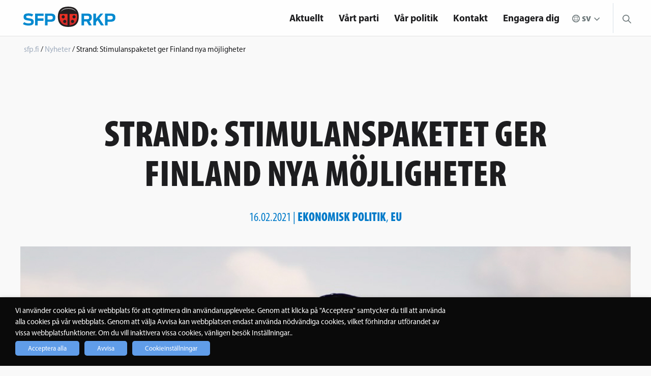

--- FILE ---
content_type: text/html; charset=UTF-8
request_url: https://sfp.fi/artiklar/strand-stimulanspaketet-ger-finland-nya-mojligheter/
body_size: 21524
content:

<!doctype html>

  <html class="no-js"  lang="sv-SE">

	<head>

		<meta charset="utf-8">

		<!-- Force IE to use the latest rendering engine available -->
		<meta http-equiv="X-UA-Compatible" content="IE=edge">

		<!-- Mobile Meta -->
		<meta name="viewport" content="width=device-width, initial-scale=1.0">
		<meta class="foundation-mq">
        <meta name="google-site-verification" content="bEIB3osCpXDHbf4N107vnVi8rmAXZWcvbGHIw3aC5MI" />
        <meta name="author" content="SFP - RKP">
        <!-- If Site Icon isn't set in customizer -->
		        <link rel="stylesheet" href="https://use.fontawesome.com/releases/v5.2.0/css/all.css" integrity="sha384-hWVjflwFxL6sNzntih27bfxkr27PmbbK/iSvJ+a4+0owXq79v+lsFkW54bOGbiDQ" crossorigin="anonymous">
        <link rel="pingback" href="https://sfp.fi/xmlrpc.php">

		<meta name='robots' content='index, follow, max-image-preview:large, max-snippet:-1, max-video-preview:-1' />
<link rel="alternate" href="https://sfp.fi/artiklar/strand-stimulanspaketet-ger-finland-nya-mojligheter/" hreflang="sv" />
<link rel="alternate" href="https://sfp.fi/fi/artikkelit/strand-elvytyspaketti-tuo-suomelle-uusia-mahdollisuuksia/" hreflang="fi" />

	<!-- This site is optimized with the Yoast SEO plugin v26.6 - https://yoast.com/wordpress/plugins/seo/ -->
	<title>Strand: Stimulanspaketet ger Finland nya möjligheter - sfp.fi</title>
	<link rel="canonical" href="https://sfp.fi/artiklar/strand-stimulanspaketet-ger-finland-nya-mojligheter/" />
	<meta property="og:locale" content="sv_SE" />
	<meta property="og:locale:alternate" content="fi_FI" />
	<meta property="og:type" content="article" />
	<meta property="og:title" content="Strand: Stimulanspaketet ger Finland nya möjligheter - sfp.fi" />
	<meta property="og:description" content="För Finland och hela Europa är det livsviktigt att vi får ekonomin på fötter igen. Detta betonade riksdagsledamot Joakim Strand (SFP) i Svenska riksdagsgruppens gruppanförande i interpellationsdebatten om Finlands deltagande i EU:s återhämtningspaket på tisdagen." />
	<meta property="og:url" content="https://sfp.fi/artiklar/strand-stimulanspaketet-ger-finland-nya-mojligheter/" />
	<meta property="og:site_name" content="sfp.fi" />
	<meta property="article:publisher" content="https://www.facebook.com/sfprkp" />
	<meta property="article:published_time" content="2021-02-16T14:13:48+00:00" />
	<meta property="og:image" content="https://sfp.fi/wp-content/uploads/2021/02/781A7358.jpg" />
	<meta property="og:image:width" content="1024" />
	<meta property="og:image:height" content="676" />
	<meta property="og:image:type" content="image/jpeg" />
	<meta name="author" content="Anders Wikström" />
	<meta name="twitter:card" content="summary_large_image" />
	<meta name="twitter:creator" content="@sfprkp" />
	<meta name="twitter:site" content="@sfprkp" />
	<meta name="twitter:label1" content="Skriven av" />
	<meta name="twitter:data1" content="Anders Wikström" />
	<meta name="twitter:label2" content="Beräknad lästid" />
	<meta name="twitter:data2" content="1 minut" />
	<script type="application/ld+json" class="yoast-schema-graph">{"@context":"https://schema.org","@graph":[{"@type":"Article","@id":"https://sfp.fi/artiklar/strand-stimulanspaketet-ger-finland-nya-mojligheter/#article","isPartOf":{"@id":"https://sfp.fi/artiklar/strand-stimulanspaketet-ger-finland-nya-mojligheter/"},"author":{"name":"Anders Wikström","@id":"https://sfp.fi/#/schema/person/f1291e6b2a5e16528a07e017b4030a49"},"headline":"Strand: Stimulanspaketet ger Finland nya möjligheter","datePublished":"2021-02-16T14:13:48+00:00","mainEntityOfPage":{"@id":"https://sfp.fi/artiklar/strand-stimulanspaketet-ger-finland-nya-mojligheter/"},"wordCount":187,"publisher":{"@id":"https://sfp.fi/#organization"},"image":{"@id":"https://sfp.fi/artiklar/strand-stimulanspaketet-ger-finland-nya-mojligheter/#primaryimage"},"thumbnailUrl":"https://sfp.fi/wp-content/uploads/2021/02/781A7358.jpg","articleSection":["Nyheter"],"inLanguage":"sv-SE"},{"@type":"WebPage","@id":"https://sfp.fi/artiklar/strand-stimulanspaketet-ger-finland-nya-mojligheter/","url":"https://sfp.fi/artiklar/strand-stimulanspaketet-ger-finland-nya-mojligheter/","name":"Strand: Stimulanspaketet ger Finland nya möjligheter - sfp.fi","isPartOf":{"@id":"https://sfp.fi/#website"},"primaryImageOfPage":{"@id":"https://sfp.fi/artiklar/strand-stimulanspaketet-ger-finland-nya-mojligheter/#primaryimage"},"image":{"@id":"https://sfp.fi/artiklar/strand-stimulanspaketet-ger-finland-nya-mojligheter/#primaryimage"},"thumbnailUrl":"https://sfp.fi/wp-content/uploads/2021/02/781A7358.jpg","datePublished":"2021-02-16T14:13:48+00:00","breadcrumb":{"@id":"https://sfp.fi/artiklar/strand-stimulanspaketet-ger-finland-nya-mojligheter/#breadcrumb"},"inLanguage":"sv-SE","potentialAction":[{"@type":"ReadAction","target":["https://sfp.fi/artiklar/strand-stimulanspaketet-ger-finland-nya-mojligheter/"]}]},{"@type":"ImageObject","inLanguage":"sv-SE","@id":"https://sfp.fi/artiklar/strand-stimulanspaketet-ger-finland-nya-mojligheter/#primaryimage","url":"https://sfp.fi/wp-content/uploads/2021/02/781A7358.jpg","contentUrl":"https://sfp.fi/wp-content/uploads/2021/02/781A7358.jpg","width":1024,"height":676},{"@type":"BreadcrumbList","@id":"https://sfp.fi/artiklar/strand-stimulanspaketet-ger-finland-nya-mojligheter/#breadcrumb","itemListElement":[{"@type":"ListItem","position":1,"name":"Home","item":"https://sfp.fi/"},{"@type":"ListItem","position":2,"name":"Strand: Stimulanspaketet ger Finland nya möjligheter"}]},{"@type":"WebSite","@id":"https://sfp.fi/#website","url":"https://sfp.fi/","name":"sfp.fi","description":"Nära dig","publisher":{"@id":"https://sfp.fi/#organization"},"potentialAction":[{"@type":"SearchAction","target":{"@type":"EntryPoint","urlTemplate":"https://sfp.fi/?s={search_term_string}"},"query-input":{"@type":"PropertyValueSpecification","valueRequired":true,"valueName":"search_term_string"}}],"inLanguage":"sv-SE"},{"@type":"Organization","@id":"https://sfp.fi/#organization","name":"Svenska folkpartiet i Finland r.p.","url":"https://sfp.fi/","logo":{"@type":"ImageObject","inLanguage":"sv-SE","@id":"https://sfp.fi/#/schema/logo/image/","url":"https://sfp.fi/wp-content/uploads/2023/09/sfp-favicon.png","contentUrl":"https://sfp.fi/wp-content/uploads/2023/09/sfp-favicon.png","width":512,"height":512,"caption":"Svenska folkpartiet i Finland r.p."},"image":{"@id":"https://sfp.fi/#/schema/logo/image/"},"sameAs":["https://www.facebook.com/sfprkp","https://x.com/sfprkp"]},{"@type":"Person","@id":"https://sfp.fi/#/schema/person/f1291e6b2a5e16528a07e017b4030a49","name":"Anders Wikström","image":{"@type":"ImageObject","inLanguage":"sv-SE","@id":"https://sfp.fi/#/schema/person/image/","url":"https://secure.gravatar.com/avatar/f90b8cb13122b3f77c3671f23010bde65c39cdc41c65bc59c484e5d0b3887d37?s=96&d=mm&r=g","contentUrl":"https://secure.gravatar.com/avatar/f90b8cb13122b3f77c3671f23010bde65c39cdc41c65bc59c484e5d0b3887d37?s=96&d=mm&r=g","caption":"Anders Wikström"}}]}</script>
	<!-- / Yoast SEO plugin. -->


<link rel='dns-prefetch' href='//www.googletagmanager.com' />
<link rel='dns-prefetch' href='//use.typekit.net' />
<link rel="alternate" type="application/rss+xml" title="sfp.fi &raquo; Webbflöde" href="https://sfp.fi/feed/" />
<link rel="alternate" type="application/rss+xml" title="sfp.fi &raquo; Kommentarsflöde" href="https://sfp.fi/comments/feed/" />
<link rel="alternate" type="text/calendar" title="sfp.fi &raquo; iCal-flöde" href="https://sfp.fi/evenemang/?ical=1" />
<link rel="alternate" type="application/rss+xml" title="sfp.fi &raquo; Kommentarsflöde för Strand: Stimulanspaketet ger Finland nya möjligheter" href="https://sfp.fi/artiklar/strand-stimulanspaketet-ger-finland-nya-mojligheter/feed/" />
<link rel="alternate" title="oEmbed (JSON)" type="application/json+oembed" href="https://sfp.fi/wp-json/oembed/1.0/embed?url=https%3A%2F%2Fsfp.fi%2Fartiklar%2Fstrand-stimulanspaketet-ger-finland-nya-mojligheter%2F&#038;lang=sv" />
<link rel="alternate" title="oEmbed (XML)" type="text/xml+oembed" href="https://sfp.fi/wp-json/oembed/1.0/embed?url=https%3A%2F%2Fsfp.fi%2Fartiklar%2Fstrand-stimulanspaketet-ger-finland-nya-mojligheter%2F&#038;format=xml&#038;lang=sv" />
<style id='wp-img-auto-sizes-contain-inline-css' type='text/css'>
img:is([sizes=auto i],[sizes^="auto," i]){contain-intrinsic-size:3000px 1500px}
/*# sourceURL=wp-img-auto-sizes-contain-inline-css */
</style>

<style id='wp-emoji-styles-inline-css' type='text/css'>

	img.wp-smiley, img.emoji {
		display: inline !important;
		border: none !important;
		box-shadow: none !important;
		height: 1em !important;
		width: 1em !important;
		margin: 0 0.07em !important;
		vertical-align: -0.1em !important;
		background: none !important;
		padding: 0 !important;
	}
/*# sourceURL=wp-emoji-styles-inline-css */
</style>
<link rel='stylesheet' id='wp-block-library-css' href='https://sfp.fi/wp-includes/css/dist/block-library/style.min.css?ver=6.9' type='text/css' media='all' />
<style id='global-styles-inline-css' type='text/css'>
:root{--wp--preset--aspect-ratio--square: 1;--wp--preset--aspect-ratio--4-3: 4/3;--wp--preset--aspect-ratio--3-4: 3/4;--wp--preset--aspect-ratio--3-2: 3/2;--wp--preset--aspect-ratio--2-3: 2/3;--wp--preset--aspect-ratio--16-9: 16/9;--wp--preset--aspect-ratio--9-16: 9/16;--wp--preset--color--black: #000000;--wp--preset--color--cyan-bluish-gray: #abb8c3;--wp--preset--color--white: #ffffff;--wp--preset--color--pale-pink: #f78da7;--wp--preset--color--vivid-red: #cf2e2e;--wp--preset--color--luminous-vivid-orange: #ff6900;--wp--preset--color--luminous-vivid-amber: #fcb900;--wp--preset--color--light-green-cyan: #7bdcb5;--wp--preset--color--vivid-green-cyan: #00d084;--wp--preset--color--pale-cyan-blue: #8ed1fc;--wp--preset--color--vivid-cyan-blue: #0693e3;--wp--preset--color--vivid-purple: #9b51e0;--wp--preset--gradient--vivid-cyan-blue-to-vivid-purple: linear-gradient(135deg,rgb(6,147,227) 0%,rgb(155,81,224) 100%);--wp--preset--gradient--light-green-cyan-to-vivid-green-cyan: linear-gradient(135deg,rgb(122,220,180) 0%,rgb(0,208,130) 100%);--wp--preset--gradient--luminous-vivid-amber-to-luminous-vivid-orange: linear-gradient(135deg,rgb(252,185,0) 0%,rgb(255,105,0) 100%);--wp--preset--gradient--luminous-vivid-orange-to-vivid-red: linear-gradient(135deg,rgb(255,105,0) 0%,rgb(207,46,46) 100%);--wp--preset--gradient--very-light-gray-to-cyan-bluish-gray: linear-gradient(135deg,rgb(238,238,238) 0%,rgb(169,184,195) 100%);--wp--preset--gradient--cool-to-warm-spectrum: linear-gradient(135deg,rgb(74,234,220) 0%,rgb(151,120,209) 20%,rgb(207,42,186) 40%,rgb(238,44,130) 60%,rgb(251,105,98) 80%,rgb(254,248,76) 100%);--wp--preset--gradient--blush-light-purple: linear-gradient(135deg,rgb(255,206,236) 0%,rgb(152,150,240) 100%);--wp--preset--gradient--blush-bordeaux: linear-gradient(135deg,rgb(254,205,165) 0%,rgb(254,45,45) 50%,rgb(107,0,62) 100%);--wp--preset--gradient--luminous-dusk: linear-gradient(135deg,rgb(255,203,112) 0%,rgb(199,81,192) 50%,rgb(65,88,208) 100%);--wp--preset--gradient--pale-ocean: linear-gradient(135deg,rgb(255,245,203) 0%,rgb(182,227,212) 50%,rgb(51,167,181) 100%);--wp--preset--gradient--electric-grass: linear-gradient(135deg,rgb(202,248,128) 0%,rgb(113,206,126) 100%);--wp--preset--gradient--midnight: linear-gradient(135deg,rgb(2,3,129) 0%,rgb(40,116,252) 100%);--wp--preset--font-size--small: 13px;--wp--preset--font-size--medium: 20px;--wp--preset--font-size--large: 36px;--wp--preset--font-size--x-large: 42px;--wp--preset--spacing--20: 0.44rem;--wp--preset--spacing--30: 0.67rem;--wp--preset--spacing--40: 1rem;--wp--preset--spacing--50: 1.5rem;--wp--preset--spacing--60: 2.25rem;--wp--preset--spacing--70: 3.38rem;--wp--preset--spacing--80: 5.06rem;--wp--preset--shadow--natural: 6px 6px 9px rgba(0, 0, 0, 0.2);--wp--preset--shadow--deep: 12px 12px 50px rgba(0, 0, 0, 0.4);--wp--preset--shadow--sharp: 6px 6px 0px rgba(0, 0, 0, 0.2);--wp--preset--shadow--outlined: 6px 6px 0px -3px rgb(255, 255, 255), 6px 6px rgb(0, 0, 0);--wp--preset--shadow--crisp: 6px 6px 0px rgb(0, 0, 0);}:where(.is-layout-flex){gap: 0.5em;}:where(.is-layout-grid){gap: 0.5em;}body .is-layout-flex{display: flex;}.is-layout-flex{flex-wrap: wrap;align-items: center;}.is-layout-flex > :is(*, div){margin: 0;}body .is-layout-grid{display: grid;}.is-layout-grid > :is(*, div){margin: 0;}:where(.wp-block-columns.is-layout-flex){gap: 2em;}:where(.wp-block-columns.is-layout-grid){gap: 2em;}:where(.wp-block-post-template.is-layout-flex){gap: 1.25em;}:where(.wp-block-post-template.is-layout-grid){gap: 1.25em;}.has-black-color{color: var(--wp--preset--color--black) !important;}.has-cyan-bluish-gray-color{color: var(--wp--preset--color--cyan-bluish-gray) !important;}.has-white-color{color: var(--wp--preset--color--white) !important;}.has-pale-pink-color{color: var(--wp--preset--color--pale-pink) !important;}.has-vivid-red-color{color: var(--wp--preset--color--vivid-red) !important;}.has-luminous-vivid-orange-color{color: var(--wp--preset--color--luminous-vivid-orange) !important;}.has-luminous-vivid-amber-color{color: var(--wp--preset--color--luminous-vivid-amber) !important;}.has-light-green-cyan-color{color: var(--wp--preset--color--light-green-cyan) !important;}.has-vivid-green-cyan-color{color: var(--wp--preset--color--vivid-green-cyan) !important;}.has-pale-cyan-blue-color{color: var(--wp--preset--color--pale-cyan-blue) !important;}.has-vivid-cyan-blue-color{color: var(--wp--preset--color--vivid-cyan-blue) !important;}.has-vivid-purple-color{color: var(--wp--preset--color--vivid-purple) !important;}.has-black-background-color{background-color: var(--wp--preset--color--black) !important;}.has-cyan-bluish-gray-background-color{background-color: var(--wp--preset--color--cyan-bluish-gray) !important;}.has-white-background-color{background-color: var(--wp--preset--color--white) !important;}.has-pale-pink-background-color{background-color: var(--wp--preset--color--pale-pink) !important;}.has-vivid-red-background-color{background-color: var(--wp--preset--color--vivid-red) !important;}.has-luminous-vivid-orange-background-color{background-color: var(--wp--preset--color--luminous-vivid-orange) !important;}.has-luminous-vivid-amber-background-color{background-color: var(--wp--preset--color--luminous-vivid-amber) !important;}.has-light-green-cyan-background-color{background-color: var(--wp--preset--color--light-green-cyan) !important;}.has-vivid-green-cyan-background-color{background-color: var(--wp--preset--color--vivid-green-cyan) !important;}.has-pale-cyan-blue-background-color{background-color: var(--wp--preset--color--pale-cyan-blue) !important;}.has-vivid-cyan-blue-background-color{background-color: var(--wp--preset--color--vivid-cyan-blue) !important;}.has-vivid-purple-background-color{background-color: var(--wp--preset--color--vivid-purple) !important;}.has-black-border-color{border-color: var(--wp--preset--color--black) !important;}.has-cyan-bluish-gray-border-color{border-color: var(--wp--preset--color--cyan-bluish-gray) !important;}.has-white-border-color{border-color: var(--wp--preset--color--white) !important;}.has-pale-pink-border-color{border-color: var(--wp--preset--color--pale-pink) !important;}.has-vivid-red-border-color{border-color: var(--wp--preset--color--vivid-red) !important;}.has-luminous-vivid-orange-border-color{border-color: var(--wp--preset--color--luminous-vivid-orange) !important;}.has-luminous-vivid-amber-border-color{border-color: var(--wp--preset--color--luminous-vivid-amber) !important;}.has-light-green-cyan-border-color{border-color: var(--wp--preset--color--light-green-cyan) !important;}.has-vivid-green-cyan-border-color{border-color: var(--wp--preset--color--vivid-green-cyan) !important;}.has-pale-cyan-blue-border-color{border-color: var(--wp--preset--color--pale-cyan-blue) !important;}.has-vivid-cyan-blue-border-color{border-color: var(--wp--preset--color--vivid-cyan-blue) !important;}.has-vivid-purple-border-color{border-color: var(--wp--preset--color--vivid-purple) !important;}.has-vivid-cyan-blue-to-vivid-purple-gradient-background{background: var(--wp--preset--gradient--vivid-cyan-blue-to-vivid-purple) !important;}.has-light-green-cyan-to-vivid-green-cyan-gradient-background{background: var(--wp--preset--gradient--light-green-cyan-to-vivid-green-cyan) !important;}.has-luminous-vivid-amber-to-luminous-vivid-orange-gradient-background{background: var(--wp--preset--gradient--luminous-vivid-amber-to-luminous-vivid-orange) !important;}.has-luminous-vivid-orange-to-vivid-red-gradient-background{background: var(--wp--preset--gradient--luminous-vivid-orange-to-vivid-red) !important;}.has-very-light-gray-to-cyan-bluish-gray-gradient-background{background: var(--wp--preset--gradient--very-light-gray-to-cyan-bluish-gray) !important;}.has-cool-to-warm-spectrum-gradient-background{background: var(--wp--preset--gradient--cool-to-warm-spectrum) !important;}.has-blush-light-purple-gradient-background{background: var(--wp--preset--gradient--blush-light-purple) !important;}.has-blush-bordeaux-gradient-background{background: var(--wp--preset--gradient--blush-bordeaux) !important;}.has-luminous-dusk-gradient-background{background: var(--wp--preset--gradient--luminous-dusk) !important;}.has-pale-ocean-gradient-background{background: var(--wp--preset--gradient--pale-ocean) !important;}.has-electric-grass-gradient-background{background: var(--wp--preset--gradient--electric-grass) !important;}.has-midnight-gradient-background{background: var(--wp--preset--gradient--midnight) !important;}.has-small-font-size{font-size: var(--wp--preset--font-size--small) !important;}.has-medium-font-size{font-size: var(--wp--preset--font-size--medium) !important;}.has-large-font-size{font-size: var(--wp--preset--font-size--large) !important;}.has-x-large-font-size{font-size: var(--wp--preset--font-size--x-large) !important;}
/*# sourceURL=global-styles-inline-css */
</style>

<style id='classic-theme-styles-inline-css' type='text/css'>
/*! This file is auto-generated */
.wp-block-button__link{color:#fff;background-color:#32373c;border-radius:9999px;box-shadow:none;text-decoration:none;padding:calc(.667em + 2px) calc(1.333em + 2px);font-size:1.125em}.wp-block-file__button{background:#32373c;color:#fff;text-decoration:none}
/*# sourceURL=/wp-includes/css/classic-themes.min.css */
</style>
<link rel='stylesheet' id='wp-menu-custom-fields-style-css' href='https://sfp.fi/wp-content/plugins/wp-menu-custom-fields/assets/build/css/main.css?ver=1705579094' type='text/css' media='all' />
<link rel='stylesheet' id='cookie-law-info-css' href='https://sfp.fi/wp-content/plugins/webtoffee-gdpr-cookie-consent/public/css/cookie-law-info-public.css?ver=2.6.6' type='text/css' media='all' />
<link rel='stylesheet' id='cookie-law-info-gdpr-css' href='https://sfp.fi/wp-content/plugins/webtoffee-gdpr-cookie-consent/public/css/cookie-law-info-gdpr.css?ver=2.6.6' type='text/css' media='all' />
<style id='cookie-law-info-gdpr-inline-css' type='text/css'>
.cli-modal-content, .cli-tab-content { background-color: #ffffff; }.cli-privacy-content-text, .cli-modal .cli-modal-dialog, .cli-tab-container p, a.cli-privacy-readmore { color: #000000; }.cli-tab-header { background-color: #f2f2f2; }.cli-tab-header, .cli-tab-header a.cli-nav-link,span.cli-necessary-caption,.cli-switch .cli-slider:after { color: #000000; }.cli-switch .cli-slider:before { background-color: #ffffff; }.cli-switch input:checked + .cli-slider:before { background-color: #ffffff; }.cli-switch .cli-slider { background-color: #e3e1e8; }.cli-switch input:checked + .cli-slider { background-color: #28a745; }.cli-modal-close svg { fill: #000000; }.cli-tab-footer .wt-cli-privacy-accept-all-btn { background-color: #00acad; color: #ffffff}.cli-tab-footer .wt-cli-privacy-accept-btn { background-color: #00acad; color: #ffffff}.cli-tab-header a:before{ border-right: 1px solid #000000; border-bottom: 1px solid #000000; }
/*# sourceURL=cookie-law-info-gdpr-inline-css */
</style>
<link rel='stylesheet' id='dashicons-css' href='https://sfp.fi/wp-includes/css/dashicons.min.css?ver=6.9' type='text/css' media='all' />
<link rel='stylesheet' id='a-z-listing-css' href='https://sfp.fi/wp-content/plugins/a-z-listing/css/a-z-listing-default.css?ver=4.3.1' type='text/css' media='all' />
<link rel='stylesheet' id='adobe-css' href='https://use.typekit.net/xhs0oia.css?ver=4' type='text/css' media='all' />
<link rel='stylesheet' id='site-css-css' href='https://sfp.fi/wp-content/themes/sfp/assets/styles/style.css?rn=4&#038;ver=6.9' type='text/css' media='all' />
<script type="text/javascript" src="https://sfp.fi/wp-includes/js/jquery/jquery.min.js?ver=3.7.1" id="jquery-core-js"></script>
<script type="text/javascript" src="https://sfp.fi/wp-includes/js/jquery/jquery-migrate.min.js?ver=3.4.1" id="jquery-migrate-js"></script>
<script type="text/javascript" id="cookie-law-info-js-extra">
/* <![CDATA[ */
var Cli_Data = {"nn_cookie_ids":["yt-remote-cast-available","yt.innertube::requests","yt.innertube::nextId","_ga_*","_hjSessionUser_*","_hjSession_*","_gat_gtag_UA_*","ytidb::LAST_RESULT_ENTRY_KEY","yt-remote-session-app","yt-remote-cast-installed","yt-remote-session-name","yt-remote-fast-check-period","VISITOR_PRIVACY_METADATA","__Secure-ROLLOUT_TOKEN","wpEmojiSettingsSupports","rc::a","rc::c",".AspNetCore.Antiforgery.*","yt-remote-device-id","yt-remote-connected-devices","_ga_GSKKLHPFLS","_hjIncludedInSessionSample","_hjSessionUser_675916","_hjSession_675916",".AspNetCore.Antiforgery.i_Df_KzO9jg","DEVICE_INFO","CookieLawInfoConsent","_GRECAPTCHA","CONSENT","_hjAbsoluteSessionInProgress","_hjIncludedInPageviewSample","_hjid","__cfduid","VISITOR_INFO1_LIVE","IDE","_hjFirstSeen","YSC","_fbp","fr","_ga","_gid","_gat_gtag_UA_41017645_1","sc_anonymous_id"],"non_necessary_cookies":{"necessary":["cookielawinfo-checkbox-others","cookielawinfo-checkbox-functional","wpEmojiSettingsSupports","rc::a","rc::c",".AspNetCore.Antiforgery.*","cookielawinfo-checkbox-advertisement","cookielawinfo-checkbox-supporting",".AspNetCore.Antiforgery.i_Df_KzO9jg","CookieLawInfoConsent","cookielawinfo-checkbox-analytics","cookielawinfo-checkbox-third-party","_GRECAPTCHA","__cfduid"],"analytics":["_gat_gtag_UA_*","_ga_*","_hjSessionUser_*","_hjSession_*","_ga_GSKKLHPFLS","_hjIncludedInSessionSample","_hjSessionUser_675916","_hjSession_675916","_hjAbsoluteSessionInProgress","_hjIncludedInPageviewSample","_hjid","_hjFirstSeen","YSC","_ga","_gid","_gat_gtag_UA_41017645_1"],"supporting":["DEVICE_INFO","CONSENT","cookielawinfo-checkbox-marknadsforing","cookielawinfo-checkbox-tredje-parten","cookielawinfo-checkbox-stodjande","cookielawinfo-checkbox-statistik","sc_anonymous_id"],"third-party":["youtube_embed"],"advertisement":["VISITOR_PRIVACY_METADATA","yt.innertube::requests","yt.innertube::nextId","yt-remote-device-id","yt-remote-connected-devices","VISITOR_INFO1_LIVE","IDE","_fbp","fr"],"others":["__Secure-ROLLOUT_TOKEN"],"functional":["yt-remote-cast-available","ytidb::LAST_RESULT_ENTRY_KEY","yt-remote-session-app","yt-remote-cast-installed","yt-remote-session-name","yt-remote-fast-check-period"]},"cookielist":{"necessary":{"id":20236,"status":true,"priority":0,"title":"N\u00f6dv\u00e4ndiga","strict":true,"default_state":true,"ccpa_optout":false,"loadonstart":false},"analytics":{"id":21322,"status":true,"priority":0,"title":"Statistik","strict":false,"default_state":false,"ccpa_optout":false,"loadonstart":false},"supporting":{"id":21344,"status":true,"priority":0,"title":"St\u00f6djande","strict":false,"default_state":false,"ccpa_optout":false,"loadonstart":false},"third-party":{"id":21370,"status":true,"priority":0,"title":"Tredje parten","strict":false,"default_state":false,"ccpa_optout":false,"loadonstart":false},"advertisement":{"id":35569,"status":true,"priority":0,"title":"Marknadsf\u00f6ring","strict":false,"default_state":false,"ccpa_optout":false,"loadonstart":false},"others":{"id":13639776,"status":true,"priority":0,"title":"Others","strict":false,"default_state":false,"ccpa_optout":false,"loadonstart":false},"functional":{"id":13639778,"status":true,"priority":0,"title":"Functional","strict":false,"default_state":false,"ccpa_optout":false,"loadonstart":false}},"ajax_url":"https://sfp.fi/wp-admin/admin-ajax.php","current_lang":"sv","security":"1cf200f245","eu_countries":["GB"],"geoIP":"disabled","use_custom_geolocation_api":"","custom_geolocation_api":"https://geoip.cookieyes.com/geoip/checker/result.php","consentVersion":"5","strictlyEnabled":["necessary","obligatoire"],"cookieDomain":"","privacy_length":"250","ccpaEnabled":"","ccpaRegionBased":"","ccpaBarEnabled":"","ccpaType":"gdpr","triggerDomRefresh":"","secure_cookies":""};
var log_object = {"ajax_url":"https://sfp.fi/wp-admin/admin-ajax.php"};
//# sourceURL=cookie-law-info-js-extra
/* ]]> */
</script>
<script type="text/javascript" src="https://sfp.fi/wp-content/plugins/webtoffee-gdpr-cookie-consent/public/js/cookie-law-info-public.js?ver=2.6.6" id="cookie-law-info-js"></script>

<!-- Kodblock för ”Google-tagg (gtag.js)” tillagt av Site Kit -->
<!-- Kodblock för ”Google Analytics” tillagt av Site Kit -->
<script type="text/plain" data-cli-class="cli-blocker-script" data-cli-label="Google Tag Manager"  data-cli-script-type="analytics" data-cli-block="true" data-cli-block-if-ccpa-optout="false" data-cli-element-position="head" src="https://www.googletagmanager.com/gtag/js?id=GT-T5N4H96" id="google_gtagjs-js" async></script>
<script type="text/javascript" id="google_gtagjs-js-after">
/* <![CDATA[ */
window.dataLayer = window.dataLayer || [];function gtag(){dataLayer.push(arguments);}
gtag("set","linker",{"domains":["sfp.fi"]});
gtag("js", new Date());
gtag("set", "developer_id.dZTNiMT", true);
gtag("config", "GT-T5N4H96");
//# sourceURL=google_gtagjs-js-after
/* ]]> */
</script>
<link rel="https://api.w.org/" href="https://sfp.fi/wp-json/" /><link rel="alternate" title="JSON" type="application/json" href="https://sfp.fi/wp-json/wp/v2/posts/28172" /><link rel='shortlink' href='https://sfp.fi/?p=28172' />
<meta name="generator" content="Site Kit by Google 1.168.0" />
	<style id="zeno-font-resizer" type="text/css">
		p.zeno_font_resizer .screen-reader-text {
			border: 0;
			clip: rect(1px, 1px, 1px, 1px);
			clip-path: inset(50%);
			height: 1px;
			margin: -1px;
			overflow: hidden;
			padding: 0;
			position: absolute;
			width: 1px;
			word-wrap: normal !important;
		}
	</style>
	<meta name="tec-api-version" content="v1"><meta name="tec-api-origin" content="https://sfp.fi"><link rel="alternate" href="https://sfp.fi/wp-json/tribe/events/v1/" />
		<script type="text/plain" data-cli-class="cli-blocker-script" data-cli-label="Hotjar"  data-cli-script-type="analytics" data-cli-block="true" data-cli-block-if-ccpa-optout="false" data-cli-element-position="head">
		(function(h,o,t,j,a,r){
			h.hj=h.hj||function(){(h.hj.q=h.hj.q||[]).push(arguments)};
			h._hjSettings={hjid:675916,hjsv:5};
			a=o.getElementsByTagName('head')[0];
			r=o.createElement('script');r.async=1;
			r.src=t+h._hjSettings.hjid+j+h._hjSettings.hjsv;
			a.appendChild(r);
		})(window,document,'//static.hotjar.com/c/hotjar-','.js?sv=');
		</script>
		
<!-- Meta Pixel Code -->
<script type="text/plain" data-cli-class="cli-blocker-script" data-cli-label="Facebook Pixel Code"  data-cli-script-type="advertisement" data-cli-block="true" data-cli-block-if-ccpa-optout="false" data-cli-element-position="head">
!function(f,b,e,v,n,t,s){if(f.fbq)return;n=f.fbq=function(){n.callMethod?
n.callMethod.apply(n,arguments):n.queue.push(arguments)};if(!f._fbq)f._fbq=n;
n.push=n;n.loaded=!0;n.version='2.0';n.queue=[];t=b.createElement(e);t.async=!0;
t.src=v;s=b.getElementsByTagName(e)[0];s.parentNode.insertBefore(t,s)}(window,
document,'script','https://connect.facebook.net/en_US/fbevents.js');
</script>
<!-- End Meta Pixel Code -->
<script type="text/plain" data-cli-class="cli-blocker-script" data-cli-label="Facebook Pixel Code"  data-cli-script-type="advertisement" data-cli-block="true" data-cli-block-if-ccpa-optout="false" data-cli-element-position="head">var url = window.location.origin + '?ob=open-bridge';
            fbq('set', 'openbridge', '238521183754710', url);
fbq('init', '238521183754710', {}, {
    "agent": "wordpress-6.9-4.1.5"
})</script><script type="text/plain" data-cli-class="cli-blocker-script" data-cli-label="Facebook Pixel Code"  data-cli-script-type="advertisement" data-cli-block="true" data-cli-block-if-ccpa-optout="false" data-cli-element-position="head">
    fbq('track', 'PageView', []);
  </script><link rel="icon" href="https://sfp.fi/wp-content/uploads/2023/09/cropped-sfp-favicon-32x32.png" sizes="32x32" />
<link rel="icon" href="https://sfp.fi/wp-content/uploads/2023/09/cropped-sfp-favicon-192x192.png" sizes="192x192" />
<link rel="apple-touch-icon" href="https://sfp.fi/wp-content/uploads/2023/09/cropped-sfp-favicon-180x180.png" />
<meta name="msapplication-TileImage" content="https://sfp.fi/wp-content/uploads/2023/09/cropped-sfp-favicon-270x270.png" />
		<style type="text/css" id="wp-custom-css">
			.wt-cli-cookie-bar-container {
	/*display: none !important;*/
}

body.page-id-9174 .subnavi, body.page-id-13141 .subnavi {
	display: none;
}

.cli-tab-footer .wt-cli-privacy-accept-btn {
	background-color: #609DE9;
}

.cli-switch input:checked + .cli-slider {
	background-color: #609DE9;
}

.cli-plugin-button:focus { 
	opacity: 1 !important; 
	text-decoration: none;  
} 
.frontpage-hero-content {
	padding-left:20px !important;
	padding-right: 20px !important;
}
.frontpage-hero-content p {
	max-width: 1000px;
	margin-left: auto;
	margin-right: auto;
}

.sitewide-breadcrumb{
	/*padding-left: 11px;*/
}
.sitewide-breadcrumb a,.sitewide-breadcrumb span {
	/*text-decoration:none;
	font-size: 16px;*/
}

.subnavi {
	display: none;
}

@media only screen and (min-width: 1024px) {
	.hide-nav-element-in-desktop {
		display: none;
	}
}

.riksdagsgruppen-author {
	font-weight: bold;
  margin-top: 3em;
  display: block;
}		</style>
		        <script src="https://www.google.com/recaptcha/enterprise.js" async defer></script>
	<link rel='stylesheet' id='cookie-law-info-table-css' href='https://sfp.fi/wp-content/plugins/webtoffee-gdpr-cookie-consent/public/css/cookie-law-info-table.css?ver=2.6.6' type='text/css' media='all' />
</head>

	<body class="wp-singular post-template-default single single-post postid-28172 single-format-standard wp-theme-sfp tribe-no-js">
    <div id="fb-root"></div>
    <script type="text/plain" data-cli-class="cli-blocker-script" data-cli-label="Facebook Pixel Code"  data-cli-script-type="advertisement" data-cli-block="true" data-cli-block-if-ccpa-optout="false" data-cli-element-position="body">(function(d, s, id) {
        var js, fjs = d.getElementsByTagName(s)[0];
        if (d.getElementById(id)) return;
        js = d.createElement(s); js.id = id;
        js.src = "https://connect.facebook.net/en_US/sdk.js#xfbml=1&version=v3.0";
        fjs.parentNode.insertBefore(js, fjs);
    }(document, 'script', 'facebook-jssdk'));</script>

		<div class="off-canvas-wrapper">

			<!-- Load off-canvas container. Feel free to remove if not using. -->
			
<div class="off-canvas position-right" id="off-canvas" data-off-canvas>
	<ul id="menu-main" class="vertical menu accordion-menu" data-accordion-menu><li id="menu-item-8937" class="menu-item menu-item-type-custom menu-item-object-custom menu-item-8937"><a href="https://sfp.fi/aktuellt" data-menuanchor="test">Aktuellt</a></li>
<li id="menu-item-8938" class="menu-item menu-item-type-custom menu-item-object-custom menu-item-8938"><a href="https://sfp.fi/evenemang" data-menuanchor="test">Evenemang</a></li>
<li id="menu-item-8939" class="menu-item menu-item-type-custom menu-item-object-custom menu-item-8939"><a href="https://sfp.fi/politik" data-menuanchor="test">Politik</a></li>
<li id="menu-item-8940" class="menu-item menu-item-type-custom menu-item-object-custom menu-item-8940"><a href="https://sfp.fi/verksamhet" data-menuanchor="test">Partiet</a></li>
<li id="menu-item-8941" class="menu-item menu-item-type-custom menu-item-object-custom menu-item-8941"><a href="https://sfp.fi/kontakt" data-menuanchor="test">Kontakt</a></li>
<li id="menu-item-8942" class="menu-item menu-item-type-custom menu-item-object-custom menu-item-8942"><a href="https://sfp.fi/partidagen" data-menuanchor="test">Partidagen</a></li>
</ul></div>
			<div class="off-canvas-content" data-off-canvas-content>
                                				<header class="header" role="banner">

					 <!-- This navs will be applied to the topbar, above all content
						  To see additional nav styles, visit the /parts directory -->
                                        
<div class="top-bar" id="main-menu">
	<div class="top-bar-left site__logo">
        <a href="https://sfp.fi">
            <img src="https://sfp.fi/wp-content/themes/sfp/assets/images/svg/sfp-rkp-logo.svg" alt="">
        </a>
	</div>
    <div class="desktop-navi new-navi">
	    <ul id="menu-main-navigation-sv" class="vertical large-horizontal menu" data-responsive-menu="drilldown large-dropdown" data-back-button="<li class=js-drilldown-back><a class=new-back>Tillbacka</a></li>"><li id="menu-item-46203" class="menu-item menu-item-type-custom menu-item-object-custom menu-item-has-children menu-item-46203"><a href="#" data-menuanchor="test">Aktuellt</a>
<ul class="menu"><li class='submenu-nolink-header'></li>
	<li id="menu-item-46222" class="menu-item menu-item-type-post_type menu-item-object-page menu-item-46222"><a href="https://sfp.fi/artiklar/" data-menuanchor="test">Nyheter</a></li>
	<li id="menu-item-46223" class="menu-item menu-item-type-custom menu-item-object-custom menu-item-46223"><a href="/evenemang" data-menuanchor="test">Evenemang</a></li>
	<li id="menu-item-46224" class="menu-item menu-item-type-post_type menu-item-object-page menu-item-46224"><a href="https://sfp.fi/medborgarbladet/" data-menuanchor="test">Medborgarbladet</a></li>
	<li id="menu-item-46225" class="banner-area menu-item menu-item-type-custom menu-item-object-custom menu-item-46225"><a href="#" data-menuanchor="test">Extra field</a><div class="rt-wp-menu-custom-fields-wrapper"><div class="rt-wp-menu-custom-fields-custom-html"><h2>SÖKER DU NÅGOT SPECIELLT?</h2>
<div>SFP har satsat på att erbjuda allt webbinnehåll i ett mer sökbart format. Du kan söka efter personer, kontaktuppgifter, artiklar, adresser och mer.</div>
<a class="square-button blue-button" style="margin-top: 1em" href="https://sfp.fi/sok/">Öppna söksidan</a></div></div></li>
	<li id="menu-item-46227" class="banner-area menu-item menu-item-type-custom menu-item-object-custom menu-item-46227"><a href="#" data-menuanchor="test">Some</a><div class="rt-wp-menu-custom-fields-wrapper"><div class="rt-wp-menu-custom-fields-shortcode-wrapper"><div class="rt-wp-menu-custom-fields-shortcode"></div></div></div></li>
</ul>
</li>
<li id="menu-item-46231" class="menu-item menu-item-type-custom menu-item-object-custom menu-item-has-children menu-item-46231"><a href="#" data-menuanchor="test">Vårt parti</a>
<ul class="menu"><li class='submenu-nolink-header'></li>
	<li id="menu-item-46235" class="menu-item menu-item-type-post_type menu-item-object-page menu-item-46235"><a href="https://sfp.fi/det-har-ar-sfp/" data-menuanchor="test">Det här är SFP</a></li>
	<li id="menu-item-60968" class="menu-item menu-item-type-post_type menu-item-object-page menu-item-60968"><a href="https://sfp.fi/sa-fungerar-sfp/" data-menuanchor="test">Så fungerar SFP</a></li>
	<li id="menu-item-46238" class="menu-item menu-item-type-post_type menu-item-object-page menu-item-has-children menu-item-46238"><a href="https://sfp.fi/kontakt/politiker/" data-menuanchor="test">Politiker</a>
	<ul class="menu"><li class='submenu-nolink-header'></li>
		<li id="menu-item-46568" class="menu-item menu-item-type-post_type menu-item-object-page menu-item-46568"><a href="https://sfp.fi/kontakt/partiledningen/" data-menuanchor="test">Partiledningen</a></li>
		<li id="menu-item-46566" class="menu-item menu-item-type-post_type menu-item-object-page menu-item-46566"><a href="https://sfp.fi/kontakt/riksdagsledamoter/" data-menuanchor="test">Svenska riksdagsgruppen</a></li>
		<li id="menu-item-46567" class="menu-item menu-item-type-post_type menu-item-object-page menu-item-46567"><a href="https://sfp.fi/kontakt/ministrar/" data-menuanchor="test">Ministrar</a></li>
		<li id="menu-item-46565" class="menu-item menu-item-type-post_type menu-item-object-page menu-item-46565"><a href="https://sfp.fi/kontakt/europaparlamentet/" data-menuanchor="test">Europaparlamentet</a></li>
		<li id="menu-item-46243" class="menu-item menu-item-type-custom menu-item-object-custom menu-item-46243"><a href="/medlemsorganisationer/#panel3" data-menuanchor="test">Välfärdsområden</a></li>
		<li id="menu-item-46244" class="menu-item menu-item-type-custom menu-item-object-custom menu-item-46244"><a href="/medlemsorganisationer/#panel2" data-menuanchor="test">Kommuner</a></li>
	</ul>
</li>
	<li id="menu-item-59696" class="menu-item menu-item-type-custom menu-item-object-custom menu-item-59696"><a href="https://sfp.fi/kontakt/riksdagsledamoter/" data-menuanchor="test">Svenska riksdagsgruppen</a></li>
	<li id="menu-item-46248" class="menu-item menu-item-type-post_type menu-item-object-page menu-item-has-children menu-item-46248"><a href="https://sfp.fi/partiet/partiets-beslutandeorgan/" data-menuanchor="test">Partiets beslutandeorgan</a>
	<ul class="menu"><li class='submenu-nolink-header'></li>
		<li id="menu-item-46251" class="menu-item menu-item-type-post_type menu-item-object-page menu-item-46251"><a href="https://sfp.fi/partiet/partiets-beslutandeorgan/partifullmaktige/" data-menuanchor="test">Partifullmäktige</a></li>
		<li id="menu-item-46250" class="menu-item menu-item-type-post_type menu-item-object-page menu-item-46250"><a href="https://sfp.fi/partiet/partiets-beslutandeorgan/partistyrelsen/" data-menuanchor="test">Partistyrelsen</a></li>
		<li id="menu-item-46249" class="menu-item menu-item-type-post_type menu-item-object-page menu-item-46249"><a href="https://sfp.fi/?page_id=9256" data-menuanchor="test">Partiets utskott</a></li>
	</ul>
</li>
	<li id="menu-item-46252" class="menu-item menu-item-type-custom menu-item-object-custom menu-item-46252"><a href="/medlemsorganisationer/#panel1" data-menuanchor="test">Lokalavdelningar</a></li>
	<li id="menu-item-46253" class="banner-area menu-item menu-item-type-custom menu-item-object-custom menu-item-46253"><a href="#" data-menuanchor="test">Extra field</a><div class="rt-wp-menu-custom-fields-wrapper"><div class="rt-wp-menu-custom-fields-custom-html"><h2>SÖKER DU NÅGOT SPECIELLT?</h2>
<div>SFP har satsat på att erbjuda allt webbinnehåll i ett mer sökbart format. Du kan söka efter personer, kontaktuppgifter, artiklar, adresser och mer.</div>
<a class="square-button blue-button" style="margin-top: 1em" href="https://sfp.fi/sok/">Öppna söksidan</a></div></div></li>
	<li id="menu-item-46254" class="banner-area menu-item menu-item-type-custom menu-item-object-custom menu-item-46254"><a href="#" data-menuanchor="test">SoMe</a><div class="rt-wp-menu-custom-fields-wrapper"><div class="rt-wp-menu-custom-fields-shortcode-wrapper"><div class="rt-wp-menu-custom-fields-shortcode"></div></div></div></li>
</ul>
</li>
<li id="menu-item-46255" class="menu-item menu-item-type-custom menu-item-object-custom menu-item-has-children menu-item-46255"><a href="#" data-menuanchor="test">Vår politik</a>
<ul class="menu"><li class='submenu-nolink-header'></li>
	<li id="menu-item-46256" class="menu-item menu-item-type-post_type menu-item-object-page menu-item-46256"><a href="https://sfp.fi/politik/politik-a-o/" data-menuanchor="test">Politik från A-Ö</a></li>
	<li id="menu-item-56614" class="menu-item menu-item-type-post_type menu-item-object-page menu-item-has-children menu-item-56614"><a href="https://sfp.fi/politik/beslut-politiska-program/" data-menuanchor="test">Beslut &#038; politiska program</a>
	<ul class="menu"><li class='submenu-nolink-header'></li>
		<li id="menu-item-59329" class="menu-item menu-item-type-custom menu-item-object-custom menu-item-59329"><a href="https://sfp.fi/politik/beslut-politiska-program/#partiprogram" data-menuanchor="test">Svenska folkpartiets partiprogram</a></li>
		<li id="menu-item-56615" class="menu-item menu-item-type-post_type menu-item-object-page menu-item-56615"><a href="https://sfp.fi/politik/beslut-politiska-program/" data-menuanchor="test">Alla Beslut och politiska program</a></li>
	</ul>
</li>
	<li id="menu-item-46261" class="menu-item menu-item-type-post_type menu-item-object-page menu-item-46261"><a href="https://sfp.fi/politik/partidagsbeslut/" data-menuanchor="test">Partidagsbeslut</a></li>
	<li id="menu-item-46262" class="banner-area menu-item menu-item-type-custom menu-item-object-custom menu-item-46262"><a href="#" data-menuanchor="test">Extra field</a><div class="rt-wp-menu-custom-fields-wrapper"><div class="rt-wp-menu-custom-fields-custom-html"><h2>SÖKER DU NÅGOT SPECIELLT?</h2>
<div>SFP har satsat på att erbjuda allt webbinnehåll i ett mer sökbart format. Du kan söka efter personer, kontaktuppgifter, artiklar, adresser och mer.</div>
<a class="square-button blue-button" style="margin-top: 1em" href="https://sfp.fi/sok/">Öppna söksidan</a></div></div></li>
	<li id="menu-item-46263" class="banner-area menu-item menu-item-type-custom menu-item-object-custom menu-item-46263"><a href="#" data-menuanchor="test">SoMe</a><div class="rt-wp-menu-custom-fields-wrapper"><div class="rt-wp-menu-custom-fields-shortcode-wrapper"><div class="rt-wp-menu-custom-fields-shortcode"></div></div></div></li>
</ul>
</li>
<li id="menu-item-46264" class="menu-item menu-item-type-custom menu-item-object-custom menu-item-has-children menu-item-46264"><a href="#" data-menuanchor="test">Kontakt</a>
<ul class="menu"><li class='submenu-nolink-header'></li>
	<li id="menu-item-46265" class="menu-item menu-item-type-post_type menu-item-object-page menu-item-has-children menu-item-46265"><a href="https://sfp.fi/kontakt/politiker/" data-menuanchor="test">Politiker</a>
	<ul class="menu"><li class='submenu-nolink-header'></li>
		<li id="menu-item-46564" class="menu-item menu-item-type-post_type menu-item-object-page menu-item-46564"><a href="https://sfp.fi/kontakt/partiledningen/" data-menuanchor="test">Partiledningen</a></li>
		<li id="menu-item-46562" class="menu-item menu-item-type-post_type menu-item-object-page menu-item-46562"><a href="https://sfp.fi/kontakt/riksdagsledamoter/" data-menuanchor="test">Svenska riksdagsgruppen</a></li>
		<li id="menu-item-46563" class="menu-item menu-item-type-post_type menu-item-object-page menu-item-46563"><a href="https://sfp.fi/kontakt/ministrar/" data-menuanchor="test">Ministrar</a></li>
		<li id="menu-item-46561" class="menu-item menu-item-type-post_type menu-item-object-page menu-item-46561"><a href="https://sfp.fi/kontakt/europaparlamentet/" data-menuanchor="test">Europaparlamentet</a></li>
	</ul>
</li>
	<li id="menu-item-46270" class="menu-item menu-item-type-post_type menu-item-object-page menu-item-has-children menu-item-46270"><a href="https://sfp.fi/kontakt/sfp-personal/" data-menuanchor="test">Personal</a>
	<ul class="menu"><li class='submenu-nolink-header'></li>
		<li id="menu-item-46848" class="hide-nav-element-in-desktop menu-item menu-item-type-post_type menu-item-object-page menu-item-46848"><a href="https://sfp.fi/kontakt/sfp-personal/" data-menuanchor="test">Personal</a></li>
		<li id="menu-item-46271" class="menu-item menu-item-type-custom menu-item-object-custom menu-item-46271"><a href="/kontakt/sfp-personal/#partisekreterarens-stab" data-menuanchor="test">Partisekreterare</a></li>
		<li id="menu-item-46276" class="menu-item menu-item-type-custom menu-item-object-custom menu-item-46276"><a href="/kontakt/sfp-personal/#politik-och-information" data-menuanchor="test">Politik och information</a></li>
		<li id="menu-item-46272" class="menu-item menu-item-type-custom menu-item-object-custom menu-item-46272"><a href="/kontakt/sfp-personal/#organisation" data-menuanchor="test">Organisation</a></li>
		<li id="menu-item-46277" class="menu-item menu-item-type-custom menu-item-object-custom menu-item-46277"><a href="/kontakt/sfp-personal/#regionala-kontakter" data-menuanchor="test">Regionala kontakter</a></li>
		<li id="menu-item-46273" class="menu-item menu-item-type-custom menu-item-object-custom menu-item-46273"><a href="/kontakt/sfp-personal/#valfardsomraden" data-menuanchor="test">Välfärdsområden</a></li>
		<li id="menu-item-46275" class="menu-item menu-item-type-custom menu-item-object-custom menu-item-46275"><a href="/kontakt/sfp-personal/#regeringen" data-menuanchor="test">Regeringen</a></li>
		<li id="menu-item-46274" class="menu-item menu-item-type-custom menu-item-object-custom menu-item-46274"><a href="/kontakt/sfp-personal/#riksdagen" data-menuanchor="test">Riksdagen</a></li>
		<li id="menu-item-46278" class="menu-item menu-item-type-custom menu-item-object-custom menu-item-46278"><a href="/kontakt/sfp-personal/#europaparlamentet" data-menuanchor="test">Europaparlamentet</a></li>
		<li id="menu-item-46279" class="menu-item menu-item-type-custom menu-item-object-custom menu-item-46279"><a href="/kontakt/sfp-personal/#trakasseriombud" data-menuanchor="test">Partiets trakasseri- och diskrimineringsombud</a></li>
	</ul>
</li>
	<li id="menu-item-46280" class="menu-item menu-item-type-custom menu-item-object-custom menu-item-has-children menu-item-46280"><a href="#" data-menuanchor="test">Kretsarna</a>
	<ul class="menu"><li class='submenu-nolink-header'></li>
		<li id="menu-item-46285" class="menu-item menu-item-type-post_type menu-item-object-page menu-item-46285"><a href="https://sfp.fi/kontakt/kretskansli/helsingfors/" data-menuanchor="test">Helsingfors</a></li>
		<li id="menu-item-46282" class="menu-item menu-item-type-post_type menu-item-object-page menu-item-46282"><a href="https://sfp.fi/kontakt/kretskansli/nyland/" data-menuanchor="test">Nyland</a></li>
		<li id="menu-item-46286" class="menu-item menu-item-type-post_type menu-item-object-page menu-item-46286"><a href="https://sfp.fi/kontakt/kretskansli/samkretsen/" data-menuanchor="test">Samkretsen</a></li>
		<li id="menu-item-46283" class="menu-item menu-item-type-post_type menu-item-object-page menu-item-46283"><a href="https://sfp.fi/kontakt/kretskansli/egentliga-finland/" data-menuanchor="test">Egentliga Finland</a></li>
		<li id="menu-item-46281" class="menu-item menu-item-type-post_type menu-item-object-page menu-item-46281"><a href="https://sfp.fi/kontakt/kretskansli/osterbotten/" data-menuanchor="test">Österbotten</a></li>
	</ul>
</li>
	<li id="menu-item-46287" class="menu-item menu-item-type-post_type menu-item-object-page menu-item-46287"><a href="https://sfp.fi/medlemsorganisationer/" data-menuanchor="test">Våra lokalavdelningar och kommunalt förtroendevalda</a></li>
	<li id="menu-item-46288" class="menu-item menu-item-type-post_type menu-item-object-page menu-item-46288"><a href="https://sfp.fi/verksamhet/trakasserianmalan/" data-menuanchor="test">Trakasseri- och diskrimineringsanmälan</a></li>
	<li id="menu-item-46289" class="menu-item menu-item-type-post_type menu-item-object-page menu-item-46289"><a href="https://sfp.fi/faktureringsuppgifter/" data-menuanchor="test">Faktureringsuppgifter</a></li>
	<li id="menu-item-46290" class="menu-item menu-item-type-post_type menu-item-object-page menu-item-has-children menu-item-46290"><a href="https://sfp.fi/media-och-grafik/" data-menuanchor="test">Media och grafik</a>
	<ul class="menu"><li class='submenu-nolink-header'></li>
		<li id="menu-item-61181" class="menu-item menu-item-type-post_type menu-item-object-page menu-item-61181"><a href="https://sfp.fi/media-och-grafik/logotyper/" data-menuanchor="test">Logotyper</a></li>
		<li id="menu-item-61182" class="menu-item menu-item-type-post_type menu-item-object-page menu-item-61182"><a href="https://sfp.fi/media-och-grafik/canva-mallar/" data-menuanchor="test">Canva-mallar</a></li>
	</ul>
</li>
	<li id="menu-item-46291" class="banner-area menu-item menu-item-type-custom menu-item-object-custom menu-item-46291"><a href="#" data-menuanchor="test">Extra field</a><div class="rt-wp-menu-custom-fields-wrapper"><div class="rt-wp-menu-custom-fields-custom-html"><h2>SÖKER DU NÅGOT SPECIELLT?</h2>
<div>SFP har satsat på att erbjuda allt webbinnehåll i ett mer sökbart format. Du kan söka efter personer, kontaktuppgifter, artiklar, adresser och mer.</div>
<a class="square-button blue-button" style="margin-top: 1em" href="https://sfp.fi/sok/">Öppna söksidan</a></div></div></li>
	<li id="menu-item-46292" class="banner-area menu-item menu-item-type-custom menu-item-object-custom menu-item-46292"><a href="#" data-menuanchor="test">SoMe</a><div class="rt-wp-menu-custom-fields-wrapper"><div class="rt-wp-menu-custom-fields-shortcode-wrapper"><div class="rt-wp-menu-custom-fields-shortcode"></div></div></div></li>
</ul>
</li>
<li id="menu-item-46293" class="menu-item menu-item-type-custom menu-item-object-custom menu-item-has-children menu-item-46293"><a href="#" data-menuanchor="test">Engagera dig</a>
<ul class="menu"><li class='submenu-nolink-header'></li>
	<li id="menu-item-46294" class="menu-item menu-item-type-post_type menu-item-object-page menu-item-46294"><a href="https://sfp.fi/bli-medlem/" data-menuanchor="test">Bli medlem</a></li>
	<li id="menu-item-46295" class="menu-item menu-item-type-custom menu-item-object-custom menu-item-46295"><a href="/medlemsorganisationer/#panel1" data-menuanchor="test">Kontakta din lokalavdelning</a></li>
	<li id="menu-item-46296" class="menu-item menu-item-type-custom menu-item-object-custom menu-item-has-children menu-item-46296"><a href="#" data-menuanchor="test">För medlemmar</a>
	<ul class="menu"><li class='submenu-nolink-header'></li>
		<li id="menu-item-46297" class="menu-item menu-item-type-post_type menu-item-object-page menu-item-46297"><a href="https://sfp.fi/medlemstjansten/" data-menuanchor="test">Medlemstjänsten</a></li>
		<li id="menu-item-46298" class="menu-item menu-item-type-post_type menu-item-object-page menu-item-46298"><a href="https://sfp.fi/etiska-riktlinjer/" data-menuanchor="test">Etiska riktlinjer</a></li>
		<li id="menu-item-46299" class="menu-item menu-item-type-post_type menu-item-object-page menu-item-46299"><a href="https://sfp.fi/partiets-utmarkelser/" data-menuanchor="test">Partiets utmärkelser</a></li>
		<li id="menu-item-46300" class="menu-item menu-item-type-post_type menu-item-object-page menu-item-46300"><a href="https://sfp.fi/partiet/adressforandring/" data-menuanchor="test">Adressförändring</a></li>
		<li id="menu-item-46301" class="menu-item menu-item-type-custom menu-item-object-custom menu-item-46301"><a target="_blank" href="https://extra.sfp.fi/" data-menuanchor="test">Extrawebben</a></li>
	</ul>
</li>
	<li id="menu-item-46302" class="menu-item menu-item-type-post_type menu-item-object-page menu-item-46302"><a href="https://sfp.fi/partiet/svenska-folkpartiets-garanter/" data-menuanchor="test">Bli medlem i Svenska folkpartiets garanter</a></li>
	<li id="menu-item-46303" class="menu-item menu-item-type-post_type menu-item-object-page menu-item-46303"><a href="https://sfp.fi/utskottsanmalan/" data-menuanchor="test">Engagera dig i SFP:s utskott</a></li>
	<li id="menu-item-46304" class="menu-item menu-item-type-post_type menu-item-object-page menu-item-46304"><a href="https://sfp.fi/kontakt/jobba-hos-oss/" data-menuanchor="test">Jobba hos oss</a></li>
	<li id="menu-item-46305" class="banner-area menu-item menu-item-type-custom menu-item-object-custom menu-item-46305"><a href="#" data-menuanchor="test">Extra field</a><div class="rt-wp-menu-custom-fields-wrapper"><div class="rt-wp-menu-custom-fields-custom-html"><h2>BLI MEDLEM I SFP</h2>
<div>Som medlem i SFP stöder du ett tvåspråkigt och frisinnat Finland som är öppet och tolerant och där individens frihet, men också ansvar, är i centrum.</div>
<a class="square-button blue-button" style="margin-top: 1em" href="https://sfp.fi/bli-medlem/">Läs mer</a></div></div></li>
	<li id="menu-item-46306" class="banner-area menu-item menu-item-type-custom menu-item-object-custom menu-item-46306"><a href="#" data-menuanchor="test">SoMe</a><div class="rt-wp-menu-custom-fields-wrapper"><div class="rt-wp-menu-custom-fields-shortcode-wrapper"><div class="rt-wp-menu-custom-fields-shortcode"></div></div></div></li>
</ul>
</li>
</ul>        <div class="subnavi-wrapper">
            <button class="close-navi"></button>
            <ul class="left-col"></ul>
            <div class="center-col"></div>
            <div class="banner-area-wrapper"></div>
        </div>
            </div>

    <!-- Language links -->
    <div class="top-bar-lang">
        <div class="top-bar-lang-links">
            <span class="globe"></span>
            <select name="lang_choice_1" id="lang_choice_1" class="pll-switcher-select">
	<option value="https://sfp.fi/artiklar/strand-stimulanspaketet-ger-finland-nya-mojligheter/" lang="sv-SE" selected='selected' data-lang="{&quot;id&quot;:0,&quot;name&quot;:&quot;sv&quot;,&quot;slug&quot;:&quot;sv&quot;,&quot;dir&quot;:0}">sv</option>
	<option value="https://sfp.fi/fi/artikkelit/strand-elvytyspaketti-tuo-suomelle-uusia-mahdollisuuksia/" lang="fi" data-lang="{&quot;id&quot;:0,&quot;name&quot;:&quot;fi&quot;,&quot;slug&quot;:&quot;fi&quot;,&quot;dir&quot;:0}">fi</option>
	<option value="https://sfp.fi/en/frontpage/" lang="en-GB" data-lang="{&quot;id&quot;:0,&quot;name&quot;:&quot;en&quot;,&quot;slug&quot;:&quot;en&quot;,&quot;dir&quot;:0}">en</option>

</select>
<script type="text/javascript">
					document.getElementById( "lang_choice_1" ).addEventListener( "change", function ( event ) { location.href = event.currentTarget.value; } )
				</script>        </div>
        <div class="search-icon">
            <a href="/sok">
                <img src="https://sfp.fi/wp-content/themes/sfp/assets/images/svg/search-grey.svg" alt="search">
            </a>
        </div>
        <!-- Hamburger -->
        <a class="site__main-navi">
            <ul>
                <li></li>
                <li></li>
                <li></li>
            </ul>
        </a>
    </div>
</div>

                </header> <!-- end .header -->
                <div class="main-content-wrapper">
                <div class="sitewide-breadcrumb"><div class="grid-x grid-padding-x"><p class="cell small-12 medium-12 large-12" id="breadcrumbs"><span property="itemListElement" typeof="ListItem"><a property="item" typeof="WebPage" title="Go to sfp.fi." href="https://sfp.fi" class="home" ><span property="name">sfp.fi</span></a><meta property="position" content="1"></span> / <span property="itemListElement" typeof="ListItem"><a property="item" typeof="WebPage" title="Go to the Nyheter Category archives." href="https://sfp.fi/artiklar/kategori/nyheter/" class="taxonomy category" ><span property="name">Nyheter</span></a><meta property="position" content="2"></span> / <span property="itemListElement" typeof="ListItem"><span property="name" class="post post-post current-item">Strand: Stimulanspaketet ger Finland nya möjligheter</span><meta property="url" content="https://sfp.fi/artiklar/strand-stimulanspaketet-ger-finland-nya-mojligheter/"><meta property="position" content="3"></span></p></div></div>
<div class="content">

	<div class="inner-content grid-x grid-margin-x grid-padding-x">

		<main class="main small-12 medium-8 large-8 cell" role="main">

		    
		    	
<article id="post-28172" class="post-28172 post type-post status-publish format-standard has-post-thumbnail hentry category-nyheter politik-ekonomisk-politik politik-eu" role="article" itemscope itemtype="http://schema.org/BlogPosting">

	<header class="article-header">
		<h1 class="entry-title single-title" itemprop="headline">Strand: Stimulanspaketet ger Finland nya möjligheter</h1>
		
<p class="byline">
    16.02.2021     | <a href="https://sfp.fi/artiklar/politik/ekonomi-och-skatter/ekonomisk-politik/">Ekonomisk politik</a>, <a href="https://sfp.fi/artiklar/politik/europa/eu/">EU</a></p>	    </header> <!-- end article header -->
	<section class="entry-feat-image">
        <figure>
            <img width="1024" height="676" src="https://sfp.fi/wp-content/uploads/2021/02/781A7358.jpg" class="attachment-1800x1800 size-1800x1800 wp-post-image" alt="" decoding="async" fetchpriority="high" srcset="https://sfp.fi/wp-content/uploads/2021/02/781A7358.jpg 1024w, https://sfp.fi/wp-content/uploads/2021/02/781A7358-300x198.jpg 300w, https://sfp.fi/wp-content/uploads/2021/02/781A7358-768x507.jpg 768w" sizes="(max-width: 1024px) 100vw, 1024px" />        </figure>
    </section>
    <section class="entry-author-wrapper">
        <div class="entry-author-content">
            <div class="entry-author">
                                    <img width="2560" height="2560" src="https://sfp.fi/wp-content/uploads/2018/08/4-1-scaled.jpg" class="attachment-small size-small" alt="" decoding="async" srcset="https://sfp.fi/wp-content/uploads/2018/08/4-1-scaled.jpg 2560w, https://sfp.fi/wp-content/uploads/2018/08/4-1-300x300.jpg 300w, https://sfp.fi/wp-content/uploads/2018/08/4-1-1500x1500.jpg 1500w, https://sfp.fi/wp-content/uploads/2018/08/4-1-150x150.jpg 150w, https://sfp.fi/wp-content/uploads/2018/08/4-1-768x768.jpg 768w, https://sfp.fi/wp-content/uploads/2018/08/4-1-1536x1536.jpg 1536w, https://sfp.fi/wp-content/uploads/2018/08/4-1-2048x2048.jpg 2048w, https://sfp.fi/wp-content/uploads/2018/08/4-1-500x500.jpg 500w, https://sfp.fi/wp-content/uploads/2018/08/4-1-125x125.jpg 125w" sizes="(max-width: 2560px) 100vw, 2560px" />                                <div class="entry-author-name">
                    <a href=https://sfp.fi/?post_type=contact&#038;p=9280>Joakim Strand</a><br />

                                    </div>
            </div>
            <div class="entry-font-size">
                
	<div class="zeno_font_resizer_container">
		<p class="zeno_font_resizer" style="text-align: center; font-weight: bold;">
			<span>
				<a href="#" class="zeno_font_resizer_minus" title="Decrease font size" style="font-size: 0.7em;">A<span class="screen-reader-text"> Decrease font size.</span></a>
				<a href="#" class="zeno_font_resizer_reset" title="Reset font size">A<span class="screen-reader-text"> Reset font size.</span></a>
				<a href="#" class="zeno_font_resizer_add" title="Increase font size" style="font-size: 1.3em;">A<span class="screen-reader-text"> Increase font size.</span></a>
			</span>
			<input type="hidden" id="zeno_font_resizer_value" value="ownelement" />
			<input type="hidden" id="zeno_font_resizer_ownelement" value="div.resizable" />
			<input type="hidden" id="zeno_font_resizer_resizeMax" value="23" />
			<input type="hidden" id="zeno_font_resizer_resizeMin" value="10" />
			<input type="hidden" id="zeno_font_resizer_resizeSteps" value="1.5" />
			<input type="hidden" id="zeno_font_resizer_cookieTime" value="31" />
		</p>
	</div>
	            </div>
        </div>
    </section>
    <section class="entry-content" itemprop="articleBody">
        <div class="share-buttons-wrapper">
            <p>
                                <a href="http://www.facebook.com/sharer.php?u=https://sfp.fi/artiklar/strand-stimulanspaketet-ger-finland-nya-mojligheter" target="_blank"><span class="fab fa-facebook-f"></span></a>
                <a href="http://twitter.com/share?Strand: Stimulanspaketet ger Finland nya möjligheter&url=https://sfp.fi/artiklar/strand-stimulanspaketet-ger-finland-nya-mojligheter" target="_blank"><span class="fab fa-twitter"></span></a>
                <a href="http://www.linkedin.com/shareArticle?mini=true&url=https://sfp.fi/artiklar/strand-stimulanspaketet-ger-finland-nya-mojligheter&title=Strand: Stimulanspaketet ger Finland nya möjligheter"><span class="fab fa-linkedin-in"></span></a>
                <a href="mailto:?subject=Strand: Stimulanspaketet ger Finland nya möjligheter&amp;body=Läs mera: https://sfp.fi/artiklar/strand-stimulanspaketet-ger-finland-nya-mojligheter."><span class="far fa-envelope"></span></a>
                <a href="https://wa.me/?text=https://sfp.fi/artiklar/strand-stimulanspaketet-ger-finland-nya-mojligheter"><span class="fab fa-whatsapp"></span></a>
            </p>
        </div>
        <div class="entry-content-wrapper ">
            <div class="excerpt"><p>För Finland och hela Europa är det livsviktigt att vi får ekonomin på fötter igen. Detta betonade riksdagsledamot Joakim Strand (SFP) i Svenska riksdagsgruppens gruppanförande i interpellationsdebatten om Finlands deltagande i EU:s återhämtningspaket på tisdagen.</p>
</div>
            <div class="resizable"><p><span style="font-weight: 400;">&#8211; Återhämtningspaketet är en väg ut från den onda spiral som coronavirusepidemin har förorsakat. Paketet ska ge ny tillväxt och nya jobb, men också stärka förtroendet för Europas ekonomi, säger Strand.</span></p>
<p><span style="font-weight: 400;">I sitt gruppanförande betonade Strand att den hårda konkurrensen mellan länderna, såväl globalt som inom Europa, inte har berörts tillräckligt.</span></p>
<p><span style="font-weight: 400;">&#8211; Särskilt inom globala koncerner pågår en ständig kamp om man ska etablera forsknings-, utvecklings- och innovationsverksamhet i till exempel Finland, Italien, USA eller i Kina. För Finland är det särskilt viktigt att vi för en sådan näringspolitik som tryggar verksamhetsförutsättningarna för globala koncerners aktiviteter i Finland, påpekar Strand.</span></p>
<p><span style="font-weight: 400;">&#8211; Bland annat har ekonomi- och framtidsutskottet i olika sammanhang poängterat att Finland målmedvetet bör eftersträva en ledande roll i arbetet för en hållbar framtid genom att särskilt inom energi- och miljöteknik utveckla planerings-, utvecklings-, forsknings- och affärskompetensen på systemnivå, avslutar Strand.</span></p>
<p><span style="font-weight: 400;"> </span></p>
</div>
        </div>
	</section> <!-- end article section -->
</article> <!-- end article -->

<section class="entry-prev-next-wrapper">
    <div class="entry-prev-next-inner-wrapper">
                        <article class="entry-prev-next">
                        <div class="entry-prev-image" style="background-image: url('https://sfp.fi/wp-content/uploads/2021/02/äppelkorg-under-träden-500x500.jpg')">
                <img src="https://sfp.fi/wp-content/uploads/2021/02/äppelkorg-under-träden-500x500.jpg" alt="" />
            </div>
            
            <div class="entry-prev-content ">
                <time datetime="16.02.2021">16.02.2021</time>
                <h2>SFP i valförbund med Samlingspartiet i Sastamala</h2>

                <p>SFP:s Samkrets r.f. undertecknade på lördagen 13.2 ett kontrakt om valförbund med Samlingspartiet i Sastamala, som är i kraft tillsvidare. SFP ställer  i Sastamala upp en kandidat och bildar valförbund med Samlingspartiet. i enlighet med valresultatet bildar SFP och Samlingspartiet en gemensam fullmäktigegrupp.
</p>
                <p><a href="https://sfp.fi/artiklar/sfp-i-valforbund-med-samlingspartiet-i-sastamala/"><span class="fas fa-arrow-left"></span> Läs föregående artikel</a></p>

            </div>
        </article>
                        <article class="entry-prev-next">
                            <div class="entry-prev-image" style="background-image: url('https://sfp.fi/wp-content/uploads/2021/02/Johanna_Anita-500x500.png')">
                    <img src="https://sfp.fi/wp-content/uploads/2021/02/Johanna_Anita-500x500.png" alt="" />
                </div>
            
            <div class="entry-prev-content ">
                <time datetime="17.02.2021">17.02.2021</time>
                <h2>JA, vi behöver flera kvinnor i beslutsfattandet!</h2>

                <p>Jämlikhet och jämställdhet är oerhört viktigt i samhällsutvecklingen.
I beslutsfattandet ska hänsyn tas till en mångfald av perspektiv och därför bör kommunfullmäktige representera alla kommunens invånare. Idag är unga, personer med invandrarbakgrund och kvinnor underrepresenterade. Endast 39 procent av ledamöterna i Finlands fullmäktigesalar är kvinnor, och av styrelse- och nämndordförandena utgör kvinnorna ca 30 procent.
</p>
                <p><a href="https://sfp.fi/artiklar/ja-vi-behover-flera-kvinnor-i-beslutsfattandet/">Läs följande artikel <span class="fas fa-arrow-right"></span></a></p>
            </div>
        </article>
            </div>
</section>
            
		</main> <!-- end #main -->

	</div> <!-- end #inner-content -->

</div> <!-- end #content -->

				<footer class="footer" role="contentinfo">
                    <div class="inner-footer grid-x grid-margin-x grid-padding-x">
                                                                                    <div class="small-12 medium-6 large-3 cell">
                                <h3></h3>
                                <p><a href="https://sfp.fi"><img decoding="async" src="https://sfp.fi/wp-content/uploads/2018/08/sfp-rkp-logo-white.svg" alt="" /></a></p>
<p><a href="http://www.instagram.com/sfprkp/"><img loading="lazy" decoding="async" class="alignnone wp-image-60633" src="https://sfp.fi/wp-content/uploads/2025/10/Hemsida-INSTAGRAM.png" alt="" width="30" height="30" /> <span style="text-decoration: underline">Instagram</span></a></p>
<p><a href="http://www.facebook.com/sfprkp/"><img loading="lazy" decoding="async" class="alignnone wp-image-60633" src="https://sfp.fi/wp-content/uploads/2025/10/Hemsida-FACEBOOK.png" alt="" width="30" height="30" /> <span style="text-decoration: underline">Facebook</span></a></p>
<p><a href="http://www.tiktok.com/@sfprkp"><img loading="lazy" decoding="async" class="alignnone wp-image-60633" src="https://sfp.fi/wp-content/uploads/2025/10/Hemsida-TIKTOK.png" alt="" width="30" height="30" srcset="https://sfp.fi/wp-content/uploads/2025/10/Hemsida-TIKTOK.png 230w, https://sfp.fi/wp-content/uploads/2025/10/Hemsida-TIKTOK-150x150.png 150w, https://sfp.fi/wp-content/uploads/2025/10/Hemsida-TIKTOK-125x125.png 125w" sizes="auto, (max-width: 30px) 100vw, 30px" /> <span style="text-decoration: underline">Tiktok</span></a></p>
                            </div>
                                                        <div class="small-12 medium-6 large-3 cell">
                                <h3>Partikansliet</h3>
                                <p>Telefon (09) 693 070<br />
PB 430, 00101 Helsingfors<br />
Georgsgatan 27, 00100 Helsingfors<br />
<a href="mailto:info@sfp.fi">info@sfp.fi</a></p>
<p><a href="/faktureringsuppgifter/">Faktureringsuppgifter</a></p>
<p><a href="/integritetspolicy/">Integritetspolicy</a></p>
<p><a href="https://sfp.fi/cookieinstallningar/">Cookieinställningar</a></p>
<p><a href="https://sfp.fi/transparensregister/">Transparensregister för politisk reklam</a></p>
                            </div>
                                                        <div class="small-12 medium-6 large-3 cell">
                                <h3>Kretsar</h3>
                                <p><span style="text-decoration: underline"><a href="/kontakt/kretskansli/helsingfors">Helsingfors</a></span><br />
<span style="text-decoration: underline"><a href="/kontakt/kretskansli/nyland">Nyland </a></span><br />
<span style="text-decoration: underline"><a href="/kontakt/kretskansli/egentliga-finland">Egentliga Finland </a></span><br />
<span style="text-decoration: underline"><a href="/kontakt/kretskansli/osterbotten">Österbotten</a></span><br />
<span style="text-decoration: underline"><a href="/kontakt/kretskansli/ovriga-finland">Samkretsen</a></span></p>
                            </div>
                                                        <div class="small-12 medium-6 large-3 cell">
                                <h3>Länkar</h3>
                                <p><span style="text-decoration: underline"><a href="https://sfp.fi/kontakt/riksdagsledamoter/"><img loading="lazy" decoding="async" class="alignnone wp-image-60630" src="https://sfp.fi/wp-content/uploads/2025/10/Hemsida-RIKSDAGSGRUPPEN-300x75.png" alt="" width="145" height="36" srcset="https://sfp.fi/wp-content/uploads/2025/10/Hemsida-RIKSDAGSGRUPPEN-300x75.png 300w, https://sfp.fi/wp-content/uploads/2025/10/Hemsida-RIKSDAGSGRUPPEN.png 608w" sizes="auto, (max-width: 145px) 100vw, 145px" /></a><a href="https://sfp.fi/kontakt/riksdagsledamoter/" target="_blank" rel="noopener">Svenska riksdagsgruppen</a></span></p>
<p><a href="https://www.kvinnoforbundet.fi/"><img loading="lazy" decoding="async" class="alignnone wp-image-60629" src="https://sfp.fi/wp-content/uploads/2025/10/Hemsida-KVINNIS-300x93.png" alt="" width="130" height="40" srcset="https://sfp.fi/wp-content/uploads/2025/10/Hemsida-KVINNIS-300x93.png 300w, https://sfp.fi/wp-content/uploads/2025/10/Hemsida-KVINNIS.png 545w" sizes="auto, (max-width: 130px) 100vw, 130px" /></a><span style="text-decoration: underline"><a href="http://www.kvinnoforbundet.fi/sv/startsida/" target="_blank" rel="noopener">Svenska Kvinnoförbundet</a></span></p>
<p><a href="https://su.fi/"><img loading="lazy" decoding="async" class="alignnone wp-image-60632" src="https://sfp.fi/wp-content/uploads/2025/10/Hemsida-SU-300x110.png" alt="" width="109" height="40" srcset="https://sfp.fi/wp-content/uploads/2025/10/Hemsida-SU-300x110.png 300w, https://sfp.fi/wp-content/uploads/2025/10/Hemsida-SU.png 473w" sizes="auto, (max-width: 109px) 100vw, 109px" /></a><span style="text-decoration: underline"><a href="http://su.fi/" target="_blank" rel="noopener">Svensk Ungdom</a></span></p>
<p><a href="https://svenskaseniorer.fi/start/"><img loading="lazy" decoding="async" class="alignnone wp-image-60631" src="https://sfp.fi/wp-content/uploads/2025/10/Hemsida-SENIORER-300x106.png" alt="" width="110" height="39" srcset="https://sfp.fi/wp-content/uploads/2025/10/Hemsida-SENIORER-300x106.png 300w, https://sfp.fi/wp-content/uploads/2025/10/Hemsida-SENIORER.png 319w" sizes="auto, (max-width: 110px) 100vw, 110px" /></a><span style="text-decoration: underline"><a href="http://svenskaseniorer.fi/start/" target="_blank" rel="noopener">Svenska Seniorer</a></span></p>
<p><a href="https://aldeparty.eu/"><img loading="lazy" decoding="async" class="alignnone wp-image-60626" src="https://sfp.fi/wp-content/uploads/2025/10/Hemsida-ALDE-300x112.png" alt="" width="145" height="54" srcset="https://sfp.fi/wp-content/uploads/2025/10/Hemsida-ALDE-300x112.png 300w, https://sfp.fi/wp-content/uploads/2025/10/Hemsida-ALDE.png 428w" sizes="auto, (max-width: 145px) 100vw, 145px" /></a><span style="text-decoration: underline"><a href="http://aldeparty.eu/" target="_blank" rel="noopener">ALDE-partiet</a><br />
</span><span style="text-decoration: underline"><a href="https://sfp.fi/wp-content/uploads/2024/09/Charter-of-Values-VF.pdf">ALDE – Charter of Values</a></span></p>
                            </div>
                            

                    </div> <!-- end #inner-footer -->
				
				</footer> <!-- end .footer -->
                </div><!--main-content wrapper ends-->
			</div>  <!-- end .off-canvas-content -->
					
		</div> <!-- end .off-canvas-wrapper -->
		
		<script type="speculationrules">
{"prefetch":[{"source":"document","where":{"and":[{"href_matches":"/*"},{"not":{"href_matches":["/wp-*.php","/wp-admin/*","/wp-content/uploads/*","/wp-content/*","/wp-content/plugins/*","/wp-content/themes/sfp/*","/*\\?(.+)"]}},{"not":{"selector_matches":"a[rel~=\"nofollow\"]"}},{"not":{"selector_matches":".no-prefetch, .no-prefetch a"}}]},"eagerness":"conservative"}]}
</script>
		<script>
		( function ( body ) {
			'use strict';
			body.className = body.className.replace( /\btribe-no-js\b/, 'tribe-js' );
		} )( document.body );
		</script>
		    <!-- Meta Pixel Event Code -->
    <script type='text/javascript'>
        document.addEventListener( 'wpcf7mailsent', function( event ) {
        if( "fb_pxl_code" in event.detail.apiResponse){
            eval(event.detail.apiResponse.fb_pxl_code);
        }
        }, false );
    </script>
    <!-- End Meta Pixel Event Code -->
        <div id='fb-pxl-ajax-code'></div><script> /* <![CDATA[ */var tribe_l10n_datatables = {"aria":{"sort_ascending":": activate to sort column ascending","sort_descending":": activate to sort column descending"},"length_menu":"Show _MENU_ entries","empty_table":"No data available in table","info":"Showing _START_ to _END_ of _TOTAL_ entries","info_empty":"Showing 0 to 0 of 0 entries","info_filtered":"(filtered from _MAX_ total entries)","zero_records":"No matching records found","search":"Search:","all_selected_text":"All items on this page were selected. ","select_all_link":"Select all pages","clear_selection":"Clear Selection.","pagination":{"all":"All","next":"Next","previous":"Previous"},"select":{"rows":{"0":"","_":": Selected %d rows","1":": Selected 1 row"}},"datepicker":{"dayNames":["s\u00f6ndag","m\u00e5ndag","tisdag","onsdag","torsdag","fredag","l\u00f6rdag"],"dayNamesShort":["s\u00f6n","m\u00e5n","tis","ons","tor","fre","l\u00f6r"],"dayNamesMin":["S","M","T","O","T","F","L"],"monthNames":["januari","februari","mars","april","maj","juni","juli","augusti","september","oktober","november","december"],"monthNamesShort":["januari","februari","mars","april","maj","juni","juli","augusti","september","oktober","november","december"],"monthNamesMin":["jan","feb","mar","apr","maj","jun","jul","aug","sep","okt","nov","dec"],"nextText":"Next","prevText":"Prev","currentText":"Today","closeText":"Done","today":"Today","clear":"Clear"}};/* ]]> */ </script><div class="wt-cli-cookie-bar-container" data-nosnippet="true"  data-banner-version="2.0"><!--googleoff: all--><div id="cookie-law-info-bar" role="dialog" aria-live="polite" aria-label="cookieconsent" aria-describedby="wt-cli-cookie-banner" data-cli-geo-loc="0" style="text-align:center; padding:15px 30px; border-color:rgb(255, 255, 255);" class="wt-cli-cookie-bar"><div class="cli-wrapper"><span id="wt-cli-cookie-banner"><div class="cli-bar-container cli-style-v2"><div class="cli-bar-message">Vi använder cookies på vår webbplats för att optimera din användarupplevelse. Genom att klicka på "Acceptera" samtycker du till att använda alla cookies på vår webbplats. Genom att välja Avvisa kan webbplatsen endast använda nödvändiga cookies, vilket förhindrar utförandet av vissa webbplatsfunktioner. Om du vill inaktivera vissa cookies, vänligen besök Inställningar..</div><div class="cli-bar-btn_container"><a id="wt-cli-accept-btn" tabindex="0" role='button' style="margin:5px 10px 5px 0px; border-radius:5px; padding:8px 25px; border-color:rgb(255, 255, 255);" data-cli_action="accept"  class="wt-cli-element medium cli-plugin-button cli-plugin-main-button cookie_action_close_header cli_action_button" >Acceptera alla</a><a id="wt-cli-reject-btn" tabindex="0" role='button' style="margin:5px 10px 5px 0px; border-radius:5px; padding:8px 25px; border-color:rgb(255, 255, 255);"  class="wt-cli-element medium cli-plugin-button cli-plugin-main-button cookie_action_close_header_reject cli_action_button"  data-cli_action="reject">Avvisa</a><a id="wt-cli-settings-btn" tabindex="0" role='button' style="margin:5px 10px 5px 0px; border-radius:5px; padding:8px 25px; border-color:rgb(255, 255, 255);" class="wt-cli-element medium cli-plugin-button cli-plugin-main-button cli_settings_button" >Cookieinställningar</a></div></div></span></div></div><div tabindex="0" id="cookie-law-info-again" style="display:none;"><span id="cookie_hdr_showagain">Integritetsinställningar</span></div><div class="cli-modal" id="cliSettingsPopup" role="dialog" aria-labelledby="wt-cli-privacy-title" tabindex="-1" aria-hidden="true">
  <div class="cli-modal-dialog" role="document">
    <div class="cli-modal-content cli-bar-popup">
      <button aria-label="Stäng" type="button" class="cli-modal-close" id="cliModalClose">
      <svg class="" viewBox="0 0 24 24"><path d="M19 6.41l-1.41-1.41-5.59 5.59-5.59-5.59-1.41 1.41 5.59 5.59-5.59 5.59 1.41 1.41 5.59-5.59 5.59 5.59 1.41-1.41-5.59-5.59z"></path><path d="M0 0h24v24h-24z" fill="none"></path></svg>
      <span class="wt-cli-sr-only">Stäng</span>
      </button>
        <div class="cli-modal-body">

    <div class="wt-cli-element cli-container-fluid cli-tab-container">
        <div class="cli-row">
                            <div class="cli-col-12 cli-align-items-stretch cli-px-0">
                    <div class="cli-privacy-overview">
                        <h4 id='wt-cli-privacy-title'>Integritetsöversikt</h4>                        <div class="cli-privacy-content">
                            <div class="cli-privacy-content-text">Denna webbsida använder cookies för att förbättra din erfarenhet av sidan medan du navigerar sidan. Vissa av dessa cookies är nödvändiga och sparas i er webbläsare för att sidans basfunktioner skall fungera. Vi använder också tredje parters cookies, som hjälper oss analysera trafiken för att förstå hur sidan används. Dessa cookies sparas i webbläsaren endast med ert tillstånd. Ni kan neka dessa cookies, men detta kan ha en negativ inverkan på sidans användarvänlighet.</div>
                        </div>
                        <a id="wt-cli-privacy-readmore"  tabindex="0" role="button" class="cli-privacy-readmore" data-readmore-text="Visa mer" data-readless-text="Visa mindre"></a>                    </div>
                </div>
                        <div class="cli-col-12 cli-align-items-stretch cli-px-0 cli-tab-section-container" role="tablist">

                
                                    <div class="cli-tab-section">
                        <div class="cli-tab-header">
                            <a id="wt-cli-tab-link-necessary" tabindex="0" role="tab" aria-expanded="false" aria-describedby="wt-cli-tab-necessary" aria-controls="wt-cli-tab-necessary" class="cli-nav-link cli-settings-mobile" data-target="necessary" data-toggle="cli-toggle-tab">
                                Nödvändiga                            </a>
                                                                                        <div class="wt-cli-necessary-checkbox">
                                    <input type="checkbox" class="cli-user-preference-checkbox" id="wt-cli-checkbox-necessary" aria-label="Nödvändiga" data-id="checkbox-necessary" checked="checked" />
                                    <label class="form-check-label" for="wt-cli-checkbox-necessary"> Nödvändiga </label>
                                </div>
                                <span class="cli-necessary-caption">
                                    Alltid aktiverad                                </span>
                                                    </div>
                        <div class="cli-tab-content">
                            <div id="wt-cli-tab-necessary" tabindex="0" role="tabpanel" aria-labelledby="wt-cli-tab-link-necessary" class="cli-tab-pane cli-fade" data-id="necessary">
                            <div class="wt-cli-cookie-description">Dessa cookies är avgörande för att webbplatsen fungerar. Dessa cookies, till exempel, förbättrar användarnas säkerhet och möjliggör de val som användarna gör på webbplatsen, som webbplatsens språk. Dessa cookies säkerställer att webbplatsen faktiskt fungerar som den ska.</div>
                            </div>
                        </div>
                    </div>
                                    <div class="cli-tab-section">
                        <div class="cli-tab-header">
                            <a id="wt-cli-tab-link-analytics" tabindex="0" role="tab" aria-expanded="false" aria-describedby="wt-cli-tab-analytics" aria-controls="wt-cli-tab-analytics" class="cli-nav-link cli-settings-mobile" data-target="analytics" data-toggle="cli-toggle-tab">
                                Statistik                            </a>
                                                                                        <div class="cli-switch">
                                    <input type="checkbox" class="cli-user-preference-checkbox"  id="wt-cli-checkbox-analytics" aria-label="analytics" data-id="checkbox-analytics" role="switch" aria-controls="wt-cli-tab-link-analytics" aria-labelledby="wt-cli-tab-link-analytics"  />
                                    <label for="wt-cli-checkbox-analytics" class="cli-slider" data-cli-enable="Aktiverad" data-cli-disable="Inaktiverad"><span class="wt-cli-sr-only">analytics</span></label>
                                </div>
                                                    </div>
                        <div class="cli-tab-content">
                            <div id="wt-cli-tab-analytics" tabindex="0" role="tabpanel" aria-labelledby="wt-cli-tab-link-analytics" class="cli-tab-pane cli-fade" data-id="analytics">
                            <div class="wt-cli-cookie-description">Dessa cookies samlar in information om användningen av webbplatsen, till exempel om de mest besökta sidorna och de mest använda funktionerna. Baserat på denna information kan webbplatsen optimeras för att vara mer användarvänlig.</div>
                            </div>
                        </div>
                    </div>
                                    <div class="cli-tab-section">
                        <div class="cli-tab-header">
                            <a id="wt-cli-tab-link-supporting" tabindex="0" role="tab" aria-expanded="false" aria-describedby="wt-cli-tab-supporting" aria-controls="wt-cli-tab-supporting" class="cli-nav-link cli-settings-mobile" data-target="supporting" data-toggle="cli-toggle-tab">
                                Stödjande                            </a>
                                                                                        <div class="cli-switch">
                                    <input type="checkbox" class="cli-user-preference-checkbox"  id="wt-cli-checkbox-supporting" aria-label="supporting" data-id="checkbox-supporting" role="switch" aria-controls="wt-cli-tab-link-supporting" aria-labelledby="wt-cli-tab-link-supporting"  />
                                    <label for="wt-cli-checkbox-supporting" class="cli-slider" data-cli-enable="Aktiverad" data-cli-disable="Inaktiverad"><span class="wt-cli-sr-only">supporting</span></label>
                                </div>
                                                    </div>
                        <div class="cli-tab-content">
                            <div id="wt-cli-tab-supporting" tabindex="0" role="tabpanel" aria-labelledby="wt-cli-tab-link-supporting" class="cli-tab-pane cli-fade" data-id="supporting">
                            <div class="wt-cli-cookie-description">Dessa cookies stödjer webbplatsens funktionalitet och/eller tillhandahåller olika funktioner eller funktioner som används på webbplatsen, men är inte nödvändiga för webbplatsen att funka. Om dessa cookies inaktiveras webbplatsen kanske inte fungerar på det bästa sättet och/eller vissa funktioner kan bli inaktiverade.</div>
                            </div>
                        </div>
                    </div>
                                    <div class="cli-tab-section">
                        <div class="cli-tab-header">
                            <a id="wt-cli-tab-link-third-party" tabindex="0" role="tab" aria-expanded="false" aria-describedby="wt-cli-tab-third-party" aria-controls="wt-cli-tab-third-party" class="cli-nav-link cli-settings-mobile" data-target="third-party" data-toggle="cli-toggle-tab">
                                Tredje parten                            </a>
                                                                                        <div class="cli-switch">
                                    <input type="checkbox" class="cli-user-preference-checkbox"  id="wt-cli-checkbox-third-party" aria-label="third-party" data-id="checkbox-third-party" role="switch" aria-controls="wt-cli-tab-link-third-party" aria-labelledby="wt-cli-tab-link-third-party"  />
                                    <label for="wt-cli-checkbox-third-party" class="cli-slider" data-cli-enable="Aktiverad" data-cli-disable="Inaktiverad"><span class="wt-cli-sr-only">third-party</span></label>
                                </div>
                                                    </div>
                        <div class="cli-tab-content">
                            <div id="wt-cli-tab-third-party" tabindex="0" role="tabpanel" aria-labelledby="wt-cli-tab-link-third-party" class="cli-tab-pane cli-fade" data-id="third-party">
                            <div class="wt-cli-cookie-description">Dessa cookies möjliggör tredjepartsfunktioner som erbjuds på webbplatsen, till exempel videor, podcast eller sociala medietjänster och funktionaliteter. Dessa cookies kan också användas av dom nämnda tredje parter för att servera anpassat innehåll och/eller reklam på deras plattformar.</div>
                            </div>
                        </div>
                    </div>
                                    <div class="cli-tab-section">
                        <div class="cli-tab-header">
                            <a id="wt-cli-tab-link-advertisement" tabindex="0" role="tab" aria-expanded="false" aria-describedby="wt-cli-tab-advertisement" aria-controls="wt-cli-tab-advertisement" class="cli-nav-link cli-settings-mobile" data-target="advertisement" data-toggle="cli-toggle-tab">
                                Marknadsföring                            </a>
                                                                                        <div class="cli-switch">
                                    <input type="checkbox" class="cli-user-preference-checkbox"  id="wt-cli-checkbox-advertisement" aria-label="advertisement" data-id="checkbox-advertisement" role="switch" aria-controls="wt-cli-tab-link-advertisement" aria-labelledby="wt-cli-tab-link-advertisement"  />
                                    <label for="wt-cli-checkbox-advertisement" class="cli-slider" data-cli-enable="Aktiverad" data-cli-disable="Inaktiverad"><span class="wt-cli-sr-only">advertisement</span></label>
                                </div>
                                                    </div>
                        <div class="cli-tab-content">
                            <div id="wt-cli-tab-advertisement" tabindex="0" role="tabpanel" aria-labelledby="wt-cli-tab-link-advertisement" class="cli-tab-pane cli-fade" data-id="advertisement">
                            <div class="wt-cli-cookie-description">Marknadsföringscookies används för att spåra besökarnas surfvanor och surfaktivitet. Informationen användas för att visa annonser som är relevanta för dina intressen. Marknadsföringscookies lagrar personlig, identifierbar information som används för att rikta in annonsering, och informationen som lagras av cookies kan delas med tredje parter, t.ex. sociala medieplattformar.</div>
                            </div>
                        </div>
                    </div>
                                    <div class="cli-tab-section">
                        <div class="cli-tab-header">
                            <a id="wt-cli-tab-link-others" tabindex="0" role="tab" aria-expanded="false"  aria-controls="wt-cli-tab-others" class="cli-nav-link cli-settings-mobile" data-target="others" data-toggle="cli-toggle-tab">
                                Others                            </a>
                                                                                        <div class="cli-switch">
                                    <input type="checkbox" class="cli-user-preference-checkbox"  id="wt-cli-checkbox-others" aria-label="others" data-id="checkbox-others" role="switch" aria-controls="wt-cli-tab-link-others" aria-labelledby="wt-cli-tab-link-others"  />
                                    <label for="wt-cli-checkbox-others" class="cli-slider" data-cli-enable="Aktiverad" data-cli-disable="Inaktiverad"><span class="wt-cli-sr-only">others</span></label>
                                </div>
                                                    </div>
                        <div class="cli-tab-content">
                            <div id="wt-cli-tab-others" tabindex="0" role="tabpanel" aria-labelledby="wt-cli-tab-link-others" class="cli-tab-pane cli-fade" data-id="others">
                            <div class="wt-cli-cookie-description"></div>
                            </div>
                        </div>
                    </div>
                                    <div class="cli-tab-section">
                        <div class="cli-tab-header">
                            <a id="wt-cli-tab-link-functional" tabindex="0" role="tab" aria-expanded="false" aria-describedby="wt-cli-tab-functional" aria-controls="wt-cli-tab-functional" class="cli-nav-link cli-settings-mobile" data-target="functional" data-toggle="cli-toggle-tab">
                                Functional                            </a>
                                                                                        <div class="cli-switch">
                                    <input type="checkbox" class="cli-user-preference-checkbox"  id="wt-cli-checkbox-functional" aria-label="functional" data-id="checkbox-functional" role="switch" aria-controls="wt-cli-tab-link-functional" aria-labelledby="wt-cli-tab-link-functional"  />
                                    <label for="wt-cli-checkbox-functional" class="cli-slider" data-cli-enable="Aktiverad" data-cli-disable="Inaktiverad"><span class="wt-cli-sr-only">functional</span></label>
                                </div>
                                                    </div>
                        <div class="cli-tab-content">
                            <div id="wt-cli-tab-functional" tabindex="0" role="tabpanel" aria-labelledby="wt-cli-tab-link-functional" class="cli-tab-pane cli-fade" data-id="functional">
                            <div class="wt-cli-cookie-description">Functional cookies help to perform certain functionalities like sharing the content of the website on social media platforms, collect feedbacks, and other third-party features.
<table class="wt-cli-element cookielawinfo-row-cat-table cookielawinfo-winter"><thead><tr><th scope="col" class="cookielawinfo-column-1">Kaka</th><th scope="col" class="cookielawinfo-column-3">Varaktighet</th><th scope="col" class="cookielawinfo-column-4">Beskrivning</th></tr></thead><tbody><tr class="cookielawinfo-row"><td class="cookielawinfo-column-1">yt-remote-cast-available</td><td class="cookielawinfo-column-3">session</td><td class="cookielawinfo-column-4">The yt-remote-cast-available cookie is used to store the user's preferences regarding whether casting is available on their YouTube video player.</td></tr><tr class="cookielawinfo-row"><td class="cookielawinfo-column-1">yt-remote-cast-installed</td><td class="cookielawinfo-column-3">session</td><td class="cookielawinfo-column-4">The yt-remote-cast-installed cookie is used to store the user's video player preferences using embedded YouTube video.</td></tr><tr class="cookielawinfo-row"><td class="cookielawinfo-column-1">yt-remote-fast-check-period</td><td class="cookielawinfo-column-3">session</td><td class="cookielawinfo-column-4">The yt-remote-fast-check-period cookie is used by YouTube to store the user's video player preferences for embedded YouTube videos.</td></tr><tr class="cookielawinfo-row"><td class="cookielawinfo-column-1">yt-remote-session-app</td><td class="cookielawinfo-column-3">session</td><td class="cookielawinfo-column-4">The yt-remote-session-app cookie is used by YouTube to store user preferences and information about the interface of the embedded YouTube video player.</td></tr><tr class="cookielawinfo-row"><td class="cookielawinfo-column-1">yt-remote-session-name</td><td class="cookielawinfo-column-3">session</td><td class="cookielawinfo-column-4">The yt-remote-session-name cookie is used by YouTube to store the user's video player preferences using embedded YouTube video.</td></tr><tr class="cookielawinfo-row"><td class="cookielawinfo-column-1">ytidb::LAST_RESULT_ENTRY_KEY</td><td class="cookielawinfo-column-3">never</td><td class="cookielawinfo-column-4">The cookie ytidb::LAST_RESULT_ENTRY_KEY is used by YouTube to store the last search result entry that was clicked by the user. This information is used to improve the user experience by providing more relevant search results in the future.</td></tr></tbody></table></div>
                            </div>
                        </div>
                    </div>
                
            </div>
        </div>
    </div>
</div>
<div class="cli-modal-footer">
    <div class="wt-cli-element cli-container-fluid cli-tab-container">
        <div class="cli-row">
            <div class="cli-col-12 cli-align-items-stretch cli-px-0">
                <div class="cli-tab-footer wt-cli-privacy-overview-actions">
                                                            
                                                    <a id="wt-cli-privacy-save-btn" role="button" tabindex="0" data-cli-action="accept" class="wt-cli-privacy-btn cli_setting_save_button wt-cli-privacy-accept-btn cli-btn">Spara & Acceptera</a>
                                                                            
                               
                    
                </div>
                                    <div class="wt-cli-ckyes-footer-section">
                        <div class="wt-cli-ckyes-brand-logo">
                            Powered by GDPR Cookie Compliance                            <a target="_blank" href="https://www.webtoffee.com/product/gdpr-cookie-consent/">
                                <img src="https://sfp.fi/wp-content/plugins/webtoffee-gdpr-cookie-consent/images/webtoffee-logo.svg" alt="WebToffee Logo">
                            </a>
                        </div>
                    </div>
                             </div>
        </div>
    </div>
</div>
    </div>
  </div>
</div>
<div class="cli-modal-backdrop cli-fade cli-settings-overlay"></div>
<div class="cli-modal-backdrop cli-fade cli-popupbar-overlay"></div>
<!--googleon: all--></div>
		<script type="text/javascript">
		/* <![CDATA[ */
			cli_cookiebar_settings='{"animate_speed_hide":"500","animate_speed_show":"500","background":"rgb(10, 10, 10)","border":"#b1a6a6c2","border_on":false,"button_1_button_colour":"rgb(96, 157, 233)","button_1_button_hover":"rgb(96, 157, 233)","button_1_link_colour":"rgb(255, 255, 255)","button_1_as_button":true,"button_1_new_win":false,"button_2_button_colour":"rgb(255, 255, 255)","button_2_button_hover":"rgb(255, 255, 255)","button_2_link_colour":"#898888","button_2_as_button":true,"button_2_hidebar":false,"button_2_nofollow":false,"button_3_button_colour":"rgb(96, 157, 233)","button_3_button_hover":"rgb(96, 157, 233)","button_3_link_colour":"rgb(255, 255, 255)","button_3_as_button":true,"button_3_new_win":false,"button_4_button_colour":"rgb(96, 157, 233)","button_4_button_hover":"rgb(96, 157, 233)","button_4_link_colour":"rgb(255, 255, 255)","button_4_as_button":true,"button_7_button_colour":"rgb(97, 162, 41)","button_7_button_hover":"rgb(97, 162, 41)","button_7_link_colour":"#fff","button_7_as_button":true,"button_7_new_win":false,"font_family":"inherit","header_fix":false,"notify_animate_hide":true,"notify_animate_show":false,"notify_div_id":"#cookie-law-info-bar","notify_position_horizontal":"right","notify_position_vertical":"bottom","scroll_close":false,"scroll_close_reload":false,"accept_close_reload":true,"reject_close_reload":true,"showagain_tab":false,"showagain_background":"#fff","showagain_border":"#000","showagain_div_id":"#cookie-law-info-again","showagain_x_position":"100px","text":"rgb(255, 255, 255)","show_once_yn":false,"show_once":"10000","logging_on":true,"as_popup":false,"popup_overlay":true,"bar_heading_text":"","cookie_bar_as":"banner","cookie_setting_popup":true,"accept_all":true,"js_script_blocker":false,"popup_showagain_position":"bottom-right","widget_position":"left","button_1_style":[["margin","5px 10px 5px 0px"],["border-radius","5px"],["padding","8px 25px"],["border-color","rgb(255, 255, 255)"]],"button_2_style":[],"button_3_style":[["margin","5px 10px 5px 0px"],["border-radius","5px"],["padding","8px 25px"],["border-color","rgb(255, 255, 255)"]],"button_4_style":[["margin","5px 10px 5px 0px"],["border-radius","5px"],["padding","8px 25px"],["border-color","rgb(255, 255, 255)"]],"button_5_style":{"0":["float","right"],"1":["text-decoration","none"],"2":["color","#333"],"3":["background-color","rgba(0, 0, 0, 0)"],"6":["background-color","rgba(0, 0, 0, 0)"]},"button_7_style":[["margin","5px 5px 5px 30px"],["border-radius","0"],["padding","8px 25px 8px 25px"]],"accept_close_page_navigation":false,"button_8_button_colour":"#DEDFE0","button_8_button_hover":"#b2b2b3","button_8_link_colour":"#000000","button_8_as_button":"1","button_8_new_win":"","consent_mode":false,"google_consent_mode":false}';
		/* ]]> */
		</script>
		<script type="text/javascript" src="https://sfp.fi/wp-content/plugins/the-events-calendar/common/build/js/user-agent.js?ver=da75d0bdea6dde3898df" id="tec-user-agent-js"></script>
<script type="text/javascript" src="https://sfp.fi/wp-content/plugins/wp-menu-custom-fields/assets/build/js/main.js?ver=1705579094" id="wp-menu-custom-fields-script-js"></script>
<script type="text/javascript" src="https://sfp.fi/wp-content/plugins/zeno-font-resizer/js/js.cookie.js?ver=1.8.2" id="zeno_font_resizer_cookie-js"></script>
<script type="text/javascript" src="https://sfp.fi/wp-content/plugins/zeno-font-resizer/js/jquery.fontsize.js?ver=1.8.2" id="zeno_font_resizer_fontsize-js"></script>
<script type="text/javascript" id="pll_cookie_script-js-after">
/* <![CDATA[ */
(function() {
				var expirationDate = new Date();
				expirationDate.setTime( expirationDate.getTime() + 31536000 * 1000 );
				document.cookie = "pll_language=sv; expires=" + expirationDate.toUTCString() + "; path=/; secure; SameSite=Lax";
			}());

//# sourceURL=pll_cookie_script-js-after
/* ]]> */
</script>
<script type="text/javascript" src="https://sfp.fi/wp-content/themes/sfp/assets/scripts/scripts.js?rn=4&amp;ver=6.9" id="site-js-js"></script>
<script id="wp-emoji-settings" type="application/json">
{"baseUrl":"https://s.w.org/images/core/emoji/17.0.2/72x72/","ext":".png","svgUrl":"https://s.w.org/images/core/emoji/17.0.2/svg/","svgExt":".svg","source":{"concatemoji":"https://sfp.fi/wp-includes/js/wp-emoji-release.min.js?ver=6.9"}}
</script>
<script type="module">
/* <![CDATA[ */
/*! This file is auto-generated */
const a=JSON.parse(document.getElementById("wp-emoji-settings").textContent),o=(window._wpemojiSettings=a,"wpEmojiSettingsSupports"),s=["flag","emoji"];function i(e){try{var t={supportTests:e,timestamp:(new Date).valueOf()};sessionStorage.setItem(o,JSON.stringify(t))}catch(e){}}function c(e,t,n){e.clearRect(0,0,e.canvas.width,e.canvas.height),e.fillText(t,0,0);t=new Uint32Array(e.getImageData(0,0,e.canvas.width,e.canvas.height).data);e.clearRect(0,0,e.canvas.width,e.canvas.height),e.fillText(n,0,0);const a=new Uint32Array(e.getImageData(0,0,e.canvas.width,e.canvas.height).data);return t.every((e,t)=>e===a[t])}function p(e,t){e.clearRect(0,0,e.canvas.width,e.canvas.height),e.fillText(t,0,0);var n=e.getImageData(16,16,1,1);for(let e=0;e<n.data.length;e++)if(0!==n.data[e])return!1;return!0}function u(e,t,n,a){switch(t){case"flag":return n(e,"\ud83c\udff3\ufe0f\u200d\u26a7\ufe0f","\ud83c\udff3\ufe0f\u200b\u26a7\ufe0f")?!1:!n(e,"\ud83c\udde8\ud83c\uddf6","\ud83c\udde8\u200b\ud83c\uddf6")&&!n(e,"\ud83c\udff4\udb40\udc67\udb40\udc62\udb40\udc65\udb40\udc6e\udb40\udc67\udb40\udc7f","\ud83c\udff4\u200b\udb40\udc67\u200b\udb40\udc62\u200b\udb40\udc65\u200b\udb40\udc6e\u200b\udb40\udc67\u200b\udb40\udc7f");case"emoji":return!a(e,"\ud83e\u1fac8")}return!1}function f(e,t,n,a){let r;const o=(r="undefined"!=typeof WorkerGlobalScope&&self instanceof WorkerGlobalScope?new OffscreenCanvas(300,150):document.createElement("canvas")).getContext("2d",{willReadFrequently:!0}),s=(o.textBaseline="top",o.font="600 32px Arial",{});return e.forEach(e=>{s[e]=t(o,e,n,a)}),s}function r(e){var t=document.createElement("script");t.src=e,t.defer=!0,document.head.appendChild(t)}a.supports={everything:!0,everythingExceptFlag:!0},new Promise(t=>{let n=function(){try{var e=JSON.parse(sessionStorage.getItem(o));if("object"==typeof e&&"number"==typeof e.timestamp&&(new Date).valueOf()<e.timestamp+604800&&"object"==typeof e.supportTests)return e.supportTests}catch(e){}return null}();if(!n){if("undefined"!=typeof Worker&&"undefined"!=typeof OffscreenCanvas&&"undefined"!=typeof URL&&URL.createObjectURL&&"undefined"!=typeof Blob)try{var e="postMessage("+f.toString()+"("+[JSON.stringify(s),u.toString(),c.toString(),p.toString()].join(",")+"));",a=new Blob([e],{type:"text/javascript"});const r=new Worker(URL.createObjectURL(a),{name:"wpTestEmojiSupports"});return void(r.onmessage=e=>{i(n=e.data),r.terminate(),t(n)})}catch(e){}i(n=f(s,u,c,p))}t(n)}).then(e=>{for(const n in e)a.supports[n]=e[n],a.supports.everything=a.supports.everything&&a.supports[n],"flag"!==n&&(a.supports.everythingExceptFlag=a.supports.everythingExceptFlag&&a.supports[n]);var t;a.supports.everythingExceptFlag=a.supports.everythingExceptFlag&&!a.supports.flag,a.supports.everything||((t=a.source||{}).concatemoji?r(t.concatemoji):t.wpemoji&&t.twemoji&&(r(t.twemoji),r(t.wpemoji)))});
//# sourceURL=https://sfp.fi/wp-includes/js/wp-emoji-loader.min.js
/* ]]> */
</script>
<!-- Global site tag (gtag.js) - Google Analytics -->
<script type="text/plain" data-cli-class="cli-blocker-script" data-cli-label="Google Tag Manager"  data-cli-script-type="analytics" data-cli-block="true" data-cli-block-if-ccpa-optout="false" data-cli-element-position="body" async src="https://www.googletagmanager.com/gtag/js?id=UA-41017645-1"></script>
<script>
    window.dataLayer = window.dataLayer || [];
    function gtag(){dataLayer.push(arguments);}
    gtag('js', new Date());

    gtag('config', 'UA-41017645-1');
</script>
		
	</body>
	
</html> <!-- end page -->

<!-- Page cached by LiteSpeed Cache 7.7 on 2026-01-19 03:28:06 -->

--- FILE ---
content_type: image/svg+xml
request_url: https://sfp.fi/wp-content/themes/sfp/assets/images/svg/closenavi.svg
body_size: -1817
content:
<svg width="18" height="17" viewBox="0 0 18 17" fill="none" xmlns="http://www.w3.org/2000/svg">
<rect x="0.414062" y="15.5564" width="22" height="2" transform="rotate(-45 0.414062 15.5564)" fill="#1D1D1F"/>
<rect x="1.41406" y="0.000106812" width="22" height="2" transform="rotate(45 1.41406 0.000106812)" fill="#1D1D1F"/>
</svg>
